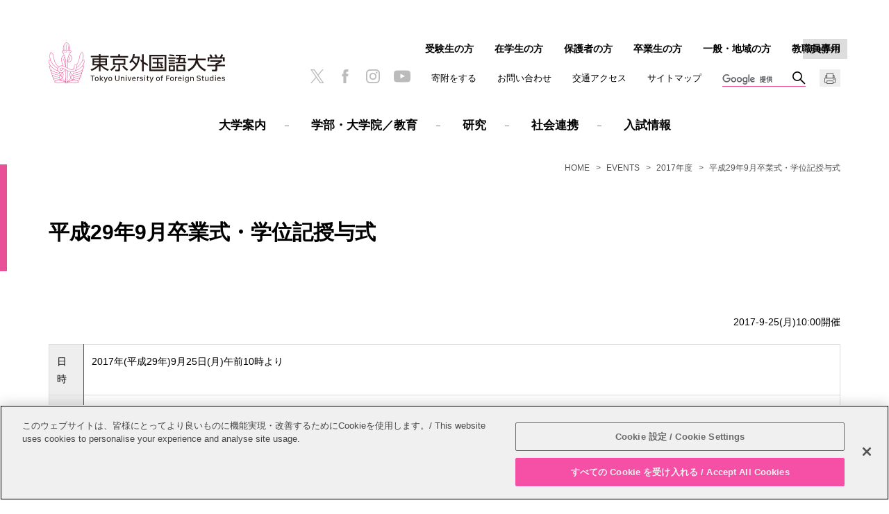

--- FILE ---
content_type: text/html
request_url: https://www.tufs.ac.jp/event/2017/299.html
body_size: 14850
content:
<!DOCTYPE html>
<html lang="ja">
   <head prefix="og: http://ogp.me/ns# fb: http://ogp.me/ns/fb# article: http://ogp.me/ns/article#">
      <meta charset="UTF-8"/>

<!-- www.tufs.ac.jp に対する OneTrust Cookie 同意通知の始点 -->
<script src="https://cdn-au.onetrust.com/scripttemplates/otSDKStub.js" type="text/javascript" charset="UTF-8" data-domain-script="38362a8c-11c8-47e1-aff2-b5d5a7abd089"></script>
<script type="text/javascript">
function OptanonWrapper() { }
</script>
<!-- www.tufs.ac.jp に対する OneTrust Cookie 同意通知の終点 -->
<!-- Google tag (gtag.js) -->
<script async="" src="https://www.googletagmanager.com/gtag/js?id=G-RGMD7RQS94"></script>
<script>
  window.dataLayer = window.dataLayer || [];
  function gtag(){dataLayer.push(arguments);}
  gtag('js', new Date());

  gtag('config', 'G-RGMD7RQS94');
</script>

<meta name="viewport" content="width=device-width, initial-scale=1.0, user-scalable=yes"/>
      <meta name="format-detection" content="telephone=no"/>
      <meta http-equiv="X-UA-Compatible" content="IE=edge"/>
      <meta name="keywords" content="東京外国語大学,TUFS,ＴＵＦＳ,東外大,外大,外国語,終了したイベント一覧,平成29年9月卒業式・学位記授与式"/>
      <meta name="description" content="東京外国語大学 TUFS の終了したイベント一覧、平成29年9月卒業式・学位記授与式のページです。"/>
      <meta property="og:title" content="平成29年9月卒業式・学位記授与式 | 2017年度 | EVENTS | 東京外国語大学"/>
      <meta property="og:type" content="article"/>
      <meta property="og:url" content="https://www.tufs.ac.jp/event/2017/299.html"/>
      <meta property="og:image" content="https://www.tufs.ac.jp/assets/img/logo_tufs_ogp.png"/>
      <meta property="og:description" content="東京外国語大学 TUFS の終了したイベント一覧、平成29年9月卒業式・学位記授与式のページです。"/>
      <title>平成29年9月卒業式・学位記授与式 | 2017年度 | EVENTS | 東京外国語大学</title>
      <link rel="canonical" href="https://www.tufs.ac.jp/event/2017/299.html"/>
      <link rel="stylesheet" href="/assets/css/content_sp.css" media="screen and (max-width:800px)"/>
      <link rel="stylesheet" href="/assets/css/content_pc.css" media="(min-width:801px), print"/>
      <link rel="stylesheet" href="/assets/css/print.css" media="print"/>
      <script src="/assets/js/jquery-3.2.1.min.js"></script>
      <script src="/assets/js/common.js"></script>









<script>
(function() {
	var cx = '002456425091428555930:6r400a0gj4q';
	var gcse = document.createElement('script');
	gcse.type = 'text/javascript';
	gcse.async = true;
	gcse.src = 'https://cse.google.com/cse.js?cx=' + cx;
	var s = document.getElementsByTagName('script')[0];
	s.parentNode.insertBefore(gcse, s);
})();
</script>

</head>
   <body class="basic 2017 event">
                        
                        
                     
                        
                        
                     
                     
                     <header class="header" id="pagetop">
                        <div class="header_logo">
                           <a href="/" >
                              <img src="/assets/img/logo_tufs.svg" alt="東京外国語大学"/></a>
                        </div>
                        <div class="globalnavi" id="globalnavi">
                           <nav>
                              <dl class="globalnavi_main js_button_navi">
                                 <dt>メインメニュー</dt>
                                 <dd>
                                    <ul>
                                       <li class="globalnavi_home">
                                          <a href="/" >HOME</a>
                                       </li>
                                       <li id="navi_abouttufs">
                                          <a href="/abouttufs/" >大学案内</a>
                                       </li>
                                       <li id="navi_education">
                                          <a href="/education/" >学部・大学院／教育</a>
                                       </li>
                                       <li id="navi_research">
                                          <a href="/research/" >研究</a>
                                       </li>
                                       <li id="navi_social_international">
                                          <a href="/society/" >社会連携</a>
                                       </li>
                                       <li id="navi_admission">
                                          <a href="/admission/" >入試情報</a>
                                       </li>
                                    </ul>
                                    <div class="globalnavi_utility">
                                       <ul>
                                          <li>
                                             <a href="/abouttufs/fund/" >寄附をする</a>
                                          </li>
                                          <li>
                                             <a href="/abouttufs/contactus/contact.html" >お問い合わせ</a>
                                          </li>
                                          <li>
                                             <a href="/abouttufs/contactus/access.html" >交通アクセス</a>
                                          </li>
                                          <li>
                                             <a href="/sitemap/" >サイトマップ</a>
                                          </li>
                                       </ul>
                                    </div>
                                    <div class="globalnavi_crosslink" id="cross_link">
                        <a href="/english/event/2017/2017autumn-graduation.html" >English</a>
                     </div>
                                    <div class="globalnavi_search"><gcse:searchbox-only resultsUrl="/search/index.html" ></gcse:searchbox-only></div>
                                 </dd>
                              </dl>
                              <dl class="globalnavi_sub js_button_navi">
                                 <dt>訪問者別</dt>
                                 <dd>
                                    <ul>
                                       <li>
                                          <a href="/admission/" >受験生の方</a>
                                       </li>
                                       <li>
                                          <a href="/student/" >在学生の方</a>
                                       </li>
                                       <li>
                                          <a href="/parents/" >保護者の方</a>
                                       </li>
                                       <li>
                                          <a href="/alumni/" >卒業生の方</a>
                                       </li>
                                       <li>
                                          <a href="/visitors/" >一般・地域の方</a>
                                       </li>
                                       <li>
                                          <a href="/insidetufs/" >教職員専用</a>
                                       </li>
                                    </ul>
                                 </dd>
                              </dl>
                           </nav>
                           <ul class="globalnavi_sns">
                              <li>
                                 <a href="https://twitter.com/TUFS_PR" target="_blank">
                                    <img src="/assets/img/icon_x.png" alt="X"/></a>
                              </li>
                              <li>
                                 <a href="https://www.facebook.com/TUFS.PR" target="_blank">
                                    <img src="/assets/img/icon_facebook.png" alt="facebook"/></a>
                              </li>
                              <li>
                                 <a href="https://www.instagram.com/tufs_tokyogaidai/" target="_blank">
                                    <img src="/assets/img/icon_instagram.png" alt="Instagram"/></a>
                              </li>
                              <li>
                                 <a href="https://www.youtube.com/user/TufsChannel" target="_blank">
                                    <img src="/assets/img/icon_youtube.png" alt="YouTube"/></a>
                              </li>
                           </ul>
                           <div id="print_button" class="globalnavi_print">
                              <img src="/assets/img/icon_print.png" alt="印刷"/>
                           </div>
                        </div>
                     </header>
                  <nav class="breadcrumb">
         <ol class="breadcrumb_item">
            <li>
               <a href="/" >HOME</a>
            </li>
            <li>
               <a href="/event/" >EVENTS</a>
            </li>
            <li>
               <a href="/event/2017/" >2017年度</a>
            </li>
            <li>平成29年9月卒業式・学位記授与式</li>
         </ol>
      </nav>
      <div class="container">
         <div class="content">
            <main class="main">
               <article>
                     <div class="wm-h1">
                     <h1>平成29年9月卒業式・学位記授与式</h1>
                  </div>
                  
                     <p class="wm-right"> 2017-9-25(月)10:00開催
</p>
                     <table border="0" class="table01" style="text-indent: 0pt;"> <tbody>  <tr>   <th class="head01" style="width: 50px;">    日時
   </th>   <td>    2017年(平成29年)9月25日(月)午前10時より
   </td>  </tr>  <tr>   <th class="head01" style="width: 50px;">    場所
   </th>   <td>    <em>     留学生日本語教育センター1階さくらホール
    </em>   </td>  </tr>  <tr>   <th class="head01" style="width: 50px;">    お問い合わせ先
   </th>   <td>    東京外国語大学 教務課
    <br/>    042-330-5166,5168（学部）
    <br/>    042-330-5169,5167（大学院）
   </td>  </tr> </tbody>
                  </table>
                  
</article>
            </main>
            <nav class="localnavi">
               <ul class="localnavi_item">
                  <li>
                     <a href="/event/" >EVENTS</a>
                     <ul>
                        <li>
                           <span>年度別</span>
                           <ul>
                              <li>
                                 <a href="/event/2024/" >2024年度</a>
                              </li>
                              <li>
                                 <a href="/event/2023/" >2023年度</a>
                              </li>
                              <li>
                                 <a href="/event/2022/" >2022年度</a>
                              </li>
                              <li>
                                 <a href="/event/2021/" >2021年度</a>
                              </li>
                              <li>
                                 <a href="/event/2020/" >2020年度</a>
                              </li>
                              <li>
                                 <a href="/event/2019/" >2019年度</a>
                              </li>
                              <li>
                                 <a href="/event/2018/" >2018年度</a>
                              </li>
                              <li class="root">
                                 <a href="/event/2017/" >2017年度</a>
                              </li>
                              <li>
                                 <a href="/event/2016/" >2016年度</a>
                              </li>
                              <li>
                                 <a href="/event/2015/" >2015年度</a>
                              </li>
                              <li>
                                 <a href="/event/2014/" >2014年度</a>
                              </li>
                              <li>
                                 <a href="/event/2013/" >2013年度</a>
                              </li>
                           </ul>
                        </li>
                     </ul>
                  </li>
               </ul>
            </nav>
         </div>
      </div>
                     
                     <div class="to_page_top">
                        <a href="#pagetop">PAGE TOP</a>
                     </div>
                     <footer class="footer">  <div class="footer_sns">     <ul>        <li>
                  <a href="https://twitter.com/TUFS_PR" target="_blank">
                     <img src="/assets/img/icon_x.png" alt="X"/></a>
               </li>        <li>
                  <a href="https://www.facebook.com/TUFS.PR" target="_blank">
                     <img src="/assets/img/icon_facebook.png" alt="facebook"/></a>
               </li>        <li>
                  <a href="https://www.instagram.com/tufs_tokyogaidai/" target="_blank">
                     <img src="/assets/img/icon_instagram.png" alt="Instagram"/></a>
               </li>        <li>
                  <a href="https://www.youtube.com/user/TufsChannel" target="_blank">
                     <img src="/assets/img/icon_youtube.png" alt="YouTube"/></a>
               </li>     </ul>  </div>  <div class="footer_logo">     <a href="/" >
               <img src="/assets/img/logo_tufs.svg" alt="東京外国語大学"/></a>  </div>  <div class="footer_link">     <ul>        <li>
                  <a href="/abouttufs/public_info/" >情報公開</a>
               </li>        <li>
                  <a href="/other/recruit/" >教職員募集</a>
               </li>        <li>
                  <a href="/sitepolicy/" >このサイトについて</a>
               </li>        <li>
                  <a href="/abouttufs/public_info/privacy/" >個人情報保護方針</a>
               </li>        <li>
                  <a href="/sitemap/" >サイトマップ</a>
               </li>     </ul>  </div>  <p class="footer_copy">
            <small>Copyright &copy; Tokyo University of Foreign Studies. All Rights Reserved.</small>
         </p>
      </footer>
                  
                        
                        
                     
                        
                        
                     </body>
</html>

--- FILE ---
content_type: text/css
request_url: https://www.tufs.ac.jp/assets/css/content_pc.css
body_size: 72426
content:
@font-face{font-family:"Noto Sans";font-style:"normal";font-weight:400;font-display:swap;src:url("/assets/fonts/NotoSans_Cyrillic.woff") format("woff"),url("/assets/fonts/NotoSans_Cyrillic.woff2") format("woff2"),url("/assets/fonts/NotoSans_Cyrillic.ttf") format("truetype")}body,input,textarea,button,select,label{font-family:"ヒラギノ角ゴ Pro W3","Hiragino Kaku Gothic Pro","メイリオ",Meiryo,Helvetica,Arial,sans-serif}body{background-color:#fff;color:#000;font-size:.88rem;margin:0;min-width:320px;padding:0;-webkit-text-size-adjust:100%}header,footer,main,article,aside,section,nav,figure,figcaption{display:block;font-size:1em;margin:0;padding:0}h1,h2,h3,h4,h5,h6,p,th,td,li,dt,dd{font-size:1em;line-height:1.8;margin:0;max-height:100%;padding:0}h1,h2,h3,h4,h5,h6{font-weight:normal}ul,ol{list-style-type:none;margin:0;padding:0}dl,form{margin:0;padding:0}fieldset,iframe{border-style:none;margin:0;max-width:100%;padding:0}input,textarea,button{-webkit-appearance:none;border:none;border-radius:0;font-size:1em;outline:none}input[type='button'],input[type='submit'],input[type='reset'],button{cursor:pointer}input[type='button']:focus,input[type='submit']:focus,input[type='reset']:focus,button:focus{outline:none}select{border:none;border-radius:0;cursor:pointer;font-size:1em;outline:none}label{cursor:pointer;font-size:1em}table:not(.wm-table-noborder){border-collapse:collapse;border-spacing:0}th{font-weight:normal;text-align:left}caption{text-align:left;width:100%}address{font-style:normal;font-weight:normal}i{font-style:oblique}em{font-style:normal;font-weight:bold}strong{color:#e85197;font-weight:bold}small{font-size:1em}figure img{display:block;margin:0 auto}figcaption{font-size:1.2rem;text-align:center}img{-webkit-backface-visibility:hidden;backface-visibility:hidden;border-style:none;height:auto;-ms-interpolation-mode:bicubic;max-width:100%}a{color:#000;text-decoration:underline}*{box-sizing:border-box;-webkit-tap-highlight-color:transparent;-webkit-touch-callout:　none}.header{display:grid;grid-template-columns:max-content 1fr max-content calc(4rem - 30px) calc(clamp(10px, 2.5vw, 20px) + 30px);grid-template-rows:repeat(4, auto);margin:0 auto;max-width:1180px;padding:30px 20px 10px;position:relative}.header img{display:block}.header a{color:#000;text-decoration:none}.header a:hover,.header a:active{color:#555}.header nav,.header dl,.header dd{display:contents}.header dt{display:none}.header_logo{align-self:center;grid-column:1/2;grid-row:1/4;margin-bottom:16px;max-width:254px}.header_logo a:hover img,.header_logo a:active img{opacity:1}@media only screen and (min-width: 1201px){.header{grid-template-columns:max-content 1fr max-content max-content calc(4rem - 30px) calc(clamp(10px, 2.5vw, 20px) + 30px);grid-template-rows:repeat(3, auto);padding-top:56px}.header_logo{grid-row:1/3}}.js_button_close{display:none}.globalnavi{display:contents}.globalnavi_main dd>ul{align-items:center;display:flex;grid-column:1/-1;grid-row:4/5;justify-content:center}.globalnavi_main dd>ul a{display:inline-block;font-weight:bold;margin:0 30px;padding:1.5em 0}.globalnavi_main dd>ul a:hover,.globalnavi_main dd>ul a:active{color:#555}.globalnavi_main dd>ul li{font-size:1.06rem}.globalnavi_main dd>ul ul{display:none}.globalnavi_main dd>ul .globalnavi_home{display:none}.globalnavi_main dd>ul .globalnavi_home ~ li+li::before{border-top:1px solid #e85197;content:'';display:inline-block;height:0;margin:0 -3px;vertical-align:middle;width:6px}.globalnavi_main dd>ul .cur a{border-bottom:1px solid #e85197}.globalnavi_main dd>ul .cur a:hover,.globalnavi_main dd>ul .cur a:active{color:#000}.globalnavi_main dd>ul+div[style]{grid-column:1/-1;grid-row:4/5}.globalnavi_main .js_float{left:0;position:absolute;width:100%;background-color:#fff}.globalnavi_main .js_fixed{position:fixed;top:0;z-index:2000}.globalnavi_utility ul,.globalnavi_sub ul{display:flex;margin-bottom:16px}.globalnavi_utility ul li,.globalnavi_sub ul li{margin-left:clamp(10px, 2.5vw, 30px)}html[lang='en'] .globalnavi_utility ul li,html[lang='en'] .globalnavi_sub ul li{font-size:.88rem;margin-left:15px}.globalnavi_utility{display:contents}.globalnavi_utility li{font-size:.81rem;line-height:25px}.globalnavi_utility ul{grid-column:2/-1;grid-row:2/3;justify-self:end}.header:has(.globalnavi_crosslink) .globalnavi_utility ul{grid-column:2/4}.globalnavi_sub li{font-size:.88rem;font-weight:bold;line-height:1.8rem}.globalnavi_sub ul{flex-wrap:wrap;grid-column:2/-1;grid-row:1/2;justify-content:flex-end;justify-self:end}.globalnavi_crosslink{color:#ccc;font-size:.75rem;grid-column:-3/-1;grid-row:2/3;justify-content:end;line-height:1.8rem;margin-left:clamp(10px, 2.5vw, 30px);margin-bottom:16px;position:relative;text-align:center;width:4rem}.globalnavi_crosslink:before{border-top:1.8rem solid #ddd;content:'';display:block;position:absolute;width:100%;z-index:-1}.globalnavi_crosslink a{display:block;font-weight:bold;padding:0 .2rem;position:relative}.globalnavi_crosslink a:hover:before,.globalnavi_crosslink a:active:before{border-color:#555}.globalnavi_sns{display:flex;grid-column:2/3;grid-row:3/4;justify-content:end;margin-bottom:16px}.globalnavi_sns li{margin-left:clamp(10px, 2.5vw, 20px)}.globalnavi_sns li img{max-width:20px}.globalnavi_sns li a{display:block}.globalnavi_sns li a[href*='youtu'] img{max-width:24px}.globalnavi_print{grid-column:-2/-1;grid-row:3/4;margin-bottom:16px;margin-left:clamp(10px, 2.5vw, 20px);width:30px}.globalnavi_print img{cursor:pointer;height:25px}.globalnavi_print img:hover{opacity:.8}.globalnavi_search{grid-column:3/5;grid-row:3/4;height:25px;margin-bottom:16px;margin-left:clamp(10px, 2.5vw, 30px);width:120px}.globalnavi_search form{border-bottom:1px solid #e85197}@media only screen and (min-width: 1201px){.globalnavi_main dd>ul,.globalnavi_main dd>ul+div[style]{grid-row:3/4}.globalnavi_utility ul{grid-column:3/4;grid-row:2/3}.header:has(.globalnavi_crosslink) .globalnavi_utility ul{grid-column:3/4}.globalnavi_sub ul{grid-column:2/7}.header:has(.globalnavi_crosslink) .globalnavi_sub ul{grid-column:2/5}.globalnavi_sns{grid-column:2/3;grid-row:2/3;justify-self:end}.globalnavi_crosslink{grid-row:1/2}.globalnavi_print{grid-row:2/3}.globalnavi_search{grid-column:4/6;grid-row:2/3}}#js_dropdown_menu{align-items:flex-start;background-color:#dadbdc;display:flex;height:0;left:0;margin-top:-30px;opacity:0;overflow:hidden;padding:0;position:absolute;right:0;text-align:center;-moz-transition:height 0s,margin-top .3s,opacity .3s,visibility .3s;-o-transition:height 0s,margin-top .3s,opacity .3s,visibility .3s;-webkit-transition:height 0s,margin-top .3s,opacity .3s,visibility .3s;transition:height 0s,margin-top .3s,opacity .3s,visibility .3s;visibility:hidden;width:100%;z-index:900}.home #js_dropdown_menu{margin-top:0}#js_dropdown_menu.js_open{height:auto;opacity:1;padding:0 20px;border-bottom:20px solid #dadbdc;-moz-transition:height 0s .3s,margin-top .3s,opacity .3s,visibility .3s;-o-transition:height 0s .3s,margin-top .3s,opacity .3s,visibility .3s;-webkit-transition:height 0s,margin-top .3s,opacity .3s,visibility .3s;-webkit-transition-delay:.3s,0s,0s,0s;transition:height 0s .3s,margin-top .3s,opacity .3s,visibility .3s;visibility:visible}#js_dropdown_menu>div{display:flex;flex-shrink:0;float:left;justify-content:center;max-height:0;opacity:0;position:relative;text-align:left;-moz-transition:opacity .2s,max-height 0s .2s;-o-transition:opacity .2s,max-height 0s .2s;-webkit-transition:opacity .2s,max-height 0s;-webkit-transition-delay:0s,.2s;transition:opacity .2s,max-height 0s .2s;width:100%;z-index:900}#js_dropdown_menu>div+div{margin-left:-100%}#js_dropdown_menu>div:after{clear:both;content:'';display:block}#js_dropdown_menu>div.js_open{max-height:100vh;opacity:1;-moz-transition:opacity .2s,max-height .2s;-o-transition:opacity .2s,max-height .2s;-webkit-transition:opacity .2s,max-height .2s;transition:opacity .2s,max-height .2s;z-index:901}#js_dropdown_menu .js_dropdown_menu{box-sizing:border-box;display:flex;flex-wrap:wrap;justify-content:space-between;line-height:1.4;margin:0 auto;max-width:800px;padding:30px 0 20px;width:100%}#js_dropdown_menu .js_dropdown_menu::after{content:'';display:block;max-width:calc(33.333% - 12px);width:240px}#js_dropdown_menu .js_dropdown_menu li{font-size:.94rem;margin-top:10px}#js_dropdown_menu .js_dropdown_menu>li{max-width:calc(33.333% - 12px);width:240px}#js_dropdown_menu .js_dropdown_menu>li:has(>ul){font-size:1.25rem}#js_dropdown_menu .js_dropdown_menu>li:has(>ul) li{font-size:.94rem}#js_dropdown_menu a{text-decoration:none}.breadcrumb{font-size:.75rem;line-height:1.5em;margin:0 auto -1.5em;max-width:1180px;padding:0 20px;position:relative;z-index:10}.breadcrumb ol{font-size:0;overflow:hidden;text-align:right;text-overflow:ellipsis;white-space:nowrap}.breadcrumb li{color:#555;display:inline-block;font-size:.75rem;position:relative}.breadcrumb li:nth-child(n+2){padding-left:2em}.breadcrumb li:nth-child(n+2)::before{bottom:0;content:'\003e';display:block;left:.5em;margin:auto 0;position:absolute;text-align:center;top:0;width:1em}.breadcrumb a{text-decoration:none;color:#555}.breadcrumb a:hover,.breadcrumb a:active{color:#888}.today_nav ~ .breadcrumb{margin:64px auto -48px}#drop_menu_image{position:absolute}@keyframes slideHeight{0%{height:0}20%{height:3em}100%{height:auto}}.today_nav{background-color:#e85197;font-weight:bold;margin:0}.today_nav img{display:block}.today_nav a{color:#fff;display:block;text-decoration:none}.today_nav a:hover,.today_nav a:active{color:#f6b9d5}.today_nav a:hover img,.today_nav a:active img{opacity:1}.today_nav a br{display:none}.today_nav dl{align-items:center;display:flex;margin:0 auto;max-width:1180px;min-height:64px;padding:0 0 0 172px}.today_nav dt{margin-left:-152px;width:152px}.today_nav dd{display:flex;font-size:1rem;height:100%;line-height:1.4;margin:0;padding:2px 30px}.today_nav dd+dd{align-items:center;position:relative}.today_nav dd+dd::before{border-left:1px solid #f6b9d5;content:'';display:block;height:calc(100% - .4em);left:0;position:absolute}.today_nav dd:first-of-type{margin-left:auto}.today_nav dd:last-of-type{margin-right:auto}.today_nav.js_float{left:0;position:absolute;width:100%}.today_nav.js_fixed{position:fixed;top:0;z-index:2000}.today_nav ~ .container{margin-top:40px}@media only screen and (min-width: 1141px){.today_nav dl{padding-right:172px}}.basic.tufstoday .header{padding-bottom:0}.basic.tufstoday #js_dropdown_menu{margin-top:0}.contact_links{display:none}.to_page_top{bottom:10px;height:0;left:0;margin:0 auto;max-width:1180px;position:fixed;right:0;width:100%}.to_page_top a{background:rgba(255,255,255,0.4) url(/assets/img/icon_pagetop.png) center center no-repeat;-moz-background-size:20px auto;-o-background-size:20px auto;-webkit-background-size:20px auto;background-size:20px auto;border:1px solid #ddd;-moz-border-radius:3px;-webkit-border-radius:3px;border-radius:3px;bottom:0;height:30px;overflow:hidden;position:absolute;right:20px;text-indent:70px;white-space:nowrap;width:30px;z-index:998}.contact_links+.toHead{margin-top:20px}.toHead img{display:block;margin:0 auto;max-width:30px}.footer{max-width:1140px;margin:0 auto;padding:60px 20px;text-align:center;color:#555}.footer ul{font-size:0}.footer li{display:inline-block;font-size:.75rem}.footer a{color:#222;text-decoration:none}.footer_sns li{margin:0 15px}.footer_sns img{height:20px}.footer_logo{margin:60px auto 0;max-width:178px}.footer_link{margin-top:30px}.footer_link li{margin:10px 2em}.footer_copy{margin-top:20px;font-size:.75rem}.localnavi span{cursor:pointer;display:block;margin:0;position:relative}.localnavi a{color:#000;display:block;position:relative;text-decoration:none}.localnavi .cur>a{color:#e85197}.localnavi_item{padding-top:70px}.localnavi_item>li{font-size:.88rem}.localnavi_item>li>a{color:#555;font-size:1.13rem;font-weight:bold}.localnavi_item>li>a:hover,.localnavi_item>li>a:active{color:#888}.localnavi_item>li>a:after{border-top:1px solid #bbb;content:'';display:block;margin-top:2em;width:40px}.localnavi_item>li>ul{margin-top:1.5em}.localnavi_item>li>ul>li{margin:0}.localnavi_item>li>ul>li a::before{border-top:1px solid #222;bottom:0;content:'';display:block;height:0;margin:auto;position:absolute;right:10px;top:0;width:9px}.localnavi_item>li>ul>li a:last-child::after,.localnavi_item>li>ul>li ul ul ul a::after{border-color:#222;border-style:solid;border-width:0 1px 1px 0;bottom:0;content:'';display:block;height:4px;margin:auto;position:absolute;right:10px;-ms-transform:rotate(-45deg);-moz-transform:rotate(-45deg);-webkit-transform:rotate(-45deg);top:0;width:4px}.localnavi_item>li>ul>li>a,.localnavi_item>li>ul>li>span{padding:1.5em 30px 1.5em 0}.localnavi_item>li>ul>li .js_toggle_button:before,.localnavi_item>li>ul>li .js_toggle_button:after{right:10px;width:9px}.localnavi_item>li>ul>li>ul{border-left:1px solid #ddd;padding-left:20px}.localnavi_item>li>ul>li>ul>li>a{color:#555;padding:1em 30px 1em 0}.localnavi_item>li>ul>li>ul>li:last-child{margin-bottom:.5em}.localnavi_item>li>ul>li>ul>li>ul{font-size:.81rem}.localnavi_item>li>ul>li>ul>li>ul>li{position:relative;overflow:hidden}.localnavi_item>li>ul>li>ul>li>ul>li:nth-child(odd){background-color:#f8f8f8}.localnavi_item>li>ul>li>ul>li>ul>li:nth-child(even){background-color:#ddd}.localnavi_item>li>ul>li>ul>li>ul>li a{color:#222}.localnavi_item>li>ul>li>ul>li>ul>li>a{padding:.5em 30px .5em 10px}.localnavi_item>li>ul>li>ul>li>ul>li>ul{border-top:1px solid #ddd;padding:.5em 0;position:relative}.localnavi_item>li>ul>li>ul>li>ul>li>ul ul{margin-left:10px}.localnavi_item>li>ul>li>ul>li>ul>li>ul a{padding:.5em 10px .5em 30px}.localnavi_item>li>ul>li>ul>li>ul>li>ul a::before{left:10px;right:auto}.localnavi_item>li>ul>li>ul>li>ul>li>ul a::after{left:15px;right:auto !important}@media print{.localnavi_item>li>ul>li>ul>li>ul>li{background-color:rgba(255,255,255,0) !important;position:relative;overflow:hidden}.localnavi_item>li>ul>li>ul>li>ul>li::after{bottom:0;content:'';display:block;height:100%;position:absolute;right:0;top:0;z-index:0}.localnavi_item>li>ul>li>ul>li>ul>li>*{position:relative;z-index:1}.localnavi_item>li>ul>li>ul>li>ul>li:nth-child(odd)::after{border-left:600px solid #f8f8f8}.localnavi_item>li>ul>li>ul>li>ul>li:nth-child(even)::after{border-left:600px solid #ddd}}.wm-column2.category_index{margin-left:-40px}.wm-column2.category_index h2:first-child,.wm-column2.category_index h3:first-child,.wm-column2.category_index h4:first-child,.wm-column2.category_index h5:first-child{font-size:1rem;font-weight:bold;margin:-20px;padding:15px 30px;text-align:center}.wm-column2.category_index h2:first-child::before,.wm-column2.category_index h3:first-child::before,.wm-column2.category_index h4:first-child::before,.wm-column2.category_index h5:first-child::before{display:none}.wm-column2.category_index h2:first-child:not(:last-child),.wm-column2.category_index h3:first-child:not(:last-child),.wm-column2.category_index h4:first-child:not(:last-child),.wm-column2.category_index h5:first-child:not(:last-child){margin-bottom:0}.wm-column2.category_index h2:first-child:not(:last-child)::after,.wm-column2.category_index h3:first-child:not(:last-child)::after,.wm-column2.category_index h4:first-child:not(:last-child)::after,.wm-column2.category_index h5:first-child:not(:last-child)::after{border-top:1px solid #ddd;content:'';display:block;margin:15px auto -15px;width:60px}.wm-column2.category_index h2:first-child:not(:last-child)+*,.wm-column2.category_index h3:first-child:not(:last-child)+*,.wm-column2.category_index h4:first-child:not(:last-child)+*,.wm-column2.category_index h5:first-child:not(:last-child)+*{margin-top:20px}.wm-column2.category_index h2:first-child a,.wm-column2.category_index h3:first-child a,.wm-column2.category_index h4:first-child a,.wm-column2.category_index h5:first-child a{display:block;margin:-15px -30px;padding:15px 30px;position:relative;text-decoration:none}.wm-column2.category_index h2:first-child a[target="_blank"]::after,.wm-column2.category_index h2:first-child a[href*=".pdf"]::after,.wm-column2.category_index h2:first-child a[href*=".doc"]::after,.wm-column2.category_index h2:first-child a[href*=".xls"]::after,.wm-column2.category_index h2:first-child a[href*=".zip"]::after,.wm-column2.category_index h2:first-child a[href*=".mp"]::after,.wm-column2.category_index h3:first-child a[target="_blank"]::after,.wm-column2.category_index h3:first-child a[href*=".pdf"]::after,.wm-column2.category_index h3:first-child a[href*=".doc"]::after,.wm-column2.category_index h3:first-child a[href*=".xls"]::after,.wm-column2.category_index h3:first-child a[href*=".zip"]::after,.wm-column2.category_index h3:first-child a[href*=".mp"]::after,.wm-column2.category_index h4:first-child a[target="_blank"]::after,.wm-column2.category_index h4:first-child a[href*=".pdf"]::after,.wm-column2.category_index h4:first-child a[href*=".doc"]::after,.wm-column2.category_index h4:first-child a[href*=".xls"]::after,.wm-column2.category_index h4:first-child a[href*=".zip"]::after,.wm-column2.category_index h4:first-child a[href*=".mp"]::after,.wm-column2.category_index h5:first-child a[target="_blank"]::after,.wm-column2.category_index h5:first-child a[href*=".pdf"]::after,.wm-column2.category_index h5:first-child a[href*=".doc"]::after,.wm-column2.category_index h5:first-child a[href*=".xls"]::after,.wm-column2.category_index h5:first-child a[href*=".zip"]::after,.wm-column2.category_index h5:first-child a[href*=".mp"]::after{bottom:0;margin:auto;position:absolute;right:10px;top:0}.wm-column2.category_index h2:first-child a:not([target="_blank"]):not([href*=".pdf"]):not([href*=".doc"]):not([href*=".xls"]):not([href*=".zip"]):not([href*=".mp"])::before,.wm-column2.category_index h2:first-child a:not([target="_blank"]):not([href*=".pdf"]):not([href*=".doc"]):not([href*=".xls"]):not([href*=".zip"]):not([href*=".mp"])::after,.wm-column2.category_index h3:first-child a:not([target="_blank"]):not([href*=".pdf"]):not([href*=".doc"]):not([href*=".xls"]):not([href*=".zip"]):not([href*=".mp"])::before,.wm-column2.category_index h3:first-child a:not([target="_blank"]):not([href*=".pdf"]):not([href*=".doc"]):not([href*=".xls"]):not([href*=".zip"]):not([href*=".mp"])::after,.wm-column2.category_index h4:first-child a:not([target="_blank"]):not([href*=".pdf"]):not([href*=".doc"]):not([href*=".xls"]):not([href*=".zip"]):not([href*=".mp"])::before,.wm-column2.category_index h4:first-child a:not([target="_blank"]):not([href*=".pdf"]):not([href*=".doc"]):not([href*=".xls"]):not([href*=".zip"]):not([href*=".mp"])::after,.wm-column2.category_index h5:first-child a:not([target="_blank"]):not([href*=".pdf"]):not([href*=".doc"]):not([href*=".xls"]):not([href*=".zip"]):not([href*=".mp"])::before,.wm-column2.category_index h5:first-child a:not([target="_blank"]):not([href*=".pdf"]):not([href*=".doc"]):not([href*=".xls"]):not([href*=".zip"]):not([href*=".mp"])::after{border-color:#222;border-style:solid;bottom:0;content:'';display:block;margin:auto;position:absolute;right:10px;top:0}.wm-column2.category_index h2:first-child a:not([target="_blank"]):not([href*=".pdf"]):not([href*=".doc"]):not([href*=".xls"]):not([href*=".zip"]):not([href*=".mp"])::before,.wm-column2.category_index h3:first-child a:not([target="_blank"]):not([href*=".pdf"]):not([href*=".doc"]):not([href*=".xls"]):not([href*=".zip"]):not([href*=".mp"])::before,.wm-column2.category_index h4:first-child a:not([target="_blank"]):not([href*=".pdf"]):not([href*=".doc"]):not([href*=".xls"]):not([href*=".zip"]):not([href*=".mp"])::before,.wm-column2.category_index h5:first-child a:not([target="_blank"]):not([href*=".pdf"]):not([href*=".doc"]):not([href*=".xls"]):not([href*=".zip"]):not([href*=".mp"])::before{border-width:1px 0 0;height:0;width:9px}.wm-column2.category_index h2:first-child a:not([target="_blank"]):not([href*=".pdf"]):not([href*=".doc"]):not([href*=".xls"]):not([href*=".zip"]):not([href*=".mp"])::after,.wm-column2.category_index h3:first-child a:not([target="_blank"]):not([href*=".pdf"]):not([href*=".doc"]):not([href*=".xls"]):not([href*=".zip"]):not([href*=".mp"])::after,.wm-column2.category_index h4:first-child a:not([target="_blank"]):not([href*=".pdf"]):not([href*=".doc"]):not([href*=".xls"]):not([href*=".zip"]):not([href*=".mp"])::after,.wm-column2.category_index h5:first-child a:not([target="_blank"]):not([href*=".pdf"]):not([href*=".doc"]):not([href*=".xls"]):not([href*=".zip"]):not([href*=".mp"])::after{border-width:0 1px 1px 0;height:4px;-moz-transform:rotate(-45deg);-ms-transform:rotate(-45deg);-webkit-transform:rotate(-45deg);transform:rotate(-45deg);width:4px}.wm-column2.category_index .wm-column-item{margin:40px 0 0 40px;padding:20px}.wm-column2.category_index .wm-column-item-wrap{position:relative}.wm-column2.category_index .wm-column-item-wrap::before{border:1px solid #ddd;bottom:0;content:'';display:block;left:40px;position:absolute;right:0;top:40px;width:-webkit-calc(100% - 40px);width:calc(100% - 40px)}.container{position:relative;overflow:hidden;margin:0 auto;max-width:1280px;padding:0 20px 40px;z-index:0}.content{max-width:1140px;margin:0 auto}.clearfix:after{content:'';display:block;clear:both}*+iframe{margin-top:20px}a:hover,a:active{color:#555}a:hover img,a:active img{-o-opacity:.8;opacity:.8}a.wm-word-break{word-break:break-all}.wm-h1 h1,h2,h3,h4,.wm-h2,.wm-h3,.wm-h4{position:relative}.wm-h1 h1:before,h2:before,h3:before,h4:before,.wm-h2:before,.wm-h3:before,.wm-h4:before{border-style:solid;content:'';height:0;position:absolute;top:0}.wm-h1{margin-bottom:60px}.wm-h1 h1{position:relative;color:#000;font-size:1.88rem;font-weight:bold;margin:0;padding:70px 0 30px}.wm-h1 h1:before{border-color:#e85197;border-width:0 0 0 10px;left:-20px;height:100%}.education.lc .main .wm-h1 h1:before{border-color:#1a509d}.education.ia .main .wm-h1 h1:before{border-color:#fbd112}.education.js .main .wm-h1 h1:before{border-color:#15874b}.education.pg .main .wm-h1 h1:before{border-color:#720d79}@media only screen and (min-width: 1141px){.wm-h1:not(:has(img)){display:flex;position:relative;width:100%}.wm-h1:not(:has(img))::before{height:auto;left:50px;margin-left:-10px;position:sticky;transform:translateX(-70px)}.wm-h1:not(:has(img)) h1{box-sizing:border-box;position:relative}.wm-h1:not(:has(img)) h1::before{display:none}}h2,.wm-h2{color:#000;font-size:1.63rem;font-weight:bold;margin:80px 0 0;padding-top:1.5em}h2:before,.wm-h2:before{border-color:#e85197;border-width:3px 0 0;left:auto;right:50%;width:calc(70px + 50%)}.education.lc .main h2:before,.education.lc .main .wm-h2:before{border-color:#1a509d}.education.ia .main h2:before,.education.ia .main .wm-h2:before{border-color:#fbd112}.education.js .main h2:before,.education.js .main .wm-h2:before{border-color:#15874b}.education.pg .main h2:before,.education.pg .main .wm-h2:before{border-color:#720d79}h3,.wm-h3{color:#000;font-size:1.38rem;font-weight:bold;margin:50px 0 0;padding-top:1.5em}h3:before,.wm-h3:before{border-color:#e85197;border-width:1px 0 0;left:-40px;right:auto;width:80px}.education.lc .main h3:before,.education.lc .main .wm-h3:before{border-color:#1a509d}.education.ia .main h3:before,.education.ia .main .wm-h3:before{border-color:#fbd112}.education.js .main h3:before,.education.js .main .wm-h3:before{border-color:#15874b}.education.pg .main h3:before,.education.pg .main .wm-h3:before{border-color:#720d79}h4,.wm-h4{color:#000;font-size:.94rem;font-weight:bold;margin:50px 0 0;padding-top:1.5em}h4:before,.wm-h4:before{border-color:#c0c0c0;border-width:1px 0 0;left:0;right:auto;width:40px}h5,.wm-h5{position:static;color:#e85197;font-size:.94rem;font-weight:normal;margin:50px 0 0;padding-bottom:0}h5:before,.wm-h5:before{display:none}.education.lc .main h5,.education.lc .main .wm-h5{color:#1a509d}.education.ia .main h5,.education.ia .main .wm-h5{color:#fbd112}.education.js .main h5,.education.js .main .wm-h5{color:#15874b}.education.pg .main h5,.education.pg .main .wm-h5{color:#720d79}h6,.wm-h6{position:static;color:#000;font-size:.88rem;font-weight:bold;margin:50px 0 0;padding-bottom:0}h6:before,.wm-h6:before{border-style:none;content:'- ';height:auto;left:auto;position:static;right:auto;top:auto;width:auto}.catch{font-size:1.38rem}*+.catch{margin-top:50px}.education.lc .main .wm-h1:before{border-color:#1a509d}.education.ia .main .wm-h1:before{border-color:#fbd112}.education.js .main .wm-h1:before{border-color:#15874b}.education.pg .main .wm-h1:before{border-color:#720d79}@media only screen and (min-width: 1140px){.wm-h1{position:static}.wm-h1:before{border-style:solid;border-color:#e85197;border-width:0 0 0 10px;content:'';height:50em;left:0;position:absolute}.wm-h1 h1:before{border-color:#fff !important;border-width:0 0 0 80px;height:50em;left:auto;right:100%;top:100%}}*+p{margin-top:20px}*+figure{margin-top:20px}figure figcaption{font-size:.75rem;margin-top:20px}hr{border-color:#ddd;border-style:solid;border-width:1px 0 0;height:0;margin:20px 0}*+dl{margin-top:20px}*+dt{margin-top:10px}dd{margin-top:10px}.wm-ul-def:before,.wm-ul-circle:before,.wm-ul-list:before,.wm-ul-square:before{display:block;content:'';height:1px;margin-top:-11px}*+.wm-ul-def,*+.wm-ul-circle,*+.wm-ul-list,*+.wm-ul-square{margin-top:20px}.wm-ul-def>.wm-icon,.wm-ul-circle>.wm-icon,.wm-ul-list>.wm-icon,.wm-ul-square>.wm-icon{padding-left:30px}.wm-ul-def>.wm-icon::before,.wm-ul-circle>.wm-icon::before,.wm-ul-list>.wm-icon::before,.wm-ul-square>.wm-icon::before{display:none}.wm-ul-def>.wm-icon a,.wm-ul-circle>.wm-icon a,.wm-ul-list>.wm-icon a,.wm-ul-square>.wm-icon a{display:inline-block;position:relative;text-decoration:none}.wm-ul-def>.wm-icon a::before,.wm-ul-circle>.wm-icon a::before,.wm-ul-list>.wm-icon a::before,.wm-ul-square>.wm-icon a::before{background:url(/assets/img/icon_arrow.png) center center no-repeat;-webkit-background-size:contain;-moz-background-size:contain;-ms-background-size:contain;background-size:contain;content:url(/assets/img/icon_arrow_p.png);display:inline-block;height:11px;margin:0 15px 0 -30px;overflow:hidden;text-indent:15px;width:15px}.wm-ul-def>li,.wm-ul-circle>li,.wm-ul-list>li,.wm-ul-square>li{margin:10px 0 0;padding:0 0 0 25px;position:relative}.wm-ul-def>li::before,.wm-ul-circle>li::before,.wm-ul-list>li::before,.wm-ul-square>li::before{background-position:center center;background-repeat:no-repeat;-webkit-background-size:contain;-moz-background-size:contain;-ms-background-size:contain;background-size:contain;content:'';display:inline-block;float:left;height:1.8em;margin:0 11px 0 -25px;min-height:14px;overflow:hidden;text-indent:14px;vertical-align:top;width:14px}.wm-ul-def>li ul,.wm-ul-def>li ol,.wm-ul-def>li p,.wm-ul-circle>li ul,.wm-ul-circle>li ol,.wm-ul-circle>li p,.wm-ul-list>li ul,.wm-ul-list>li ol,.wm-ul-list>li p,.wm-ul-square>li ul,.wm-ul-square>li ol,.wm-ul-square>li p{margin-top:10px}.wm-ul-def h2:before,.wm-ul-circle h2:before,.wm-ul-list h2:before,.wm-ul-square h2:before{left:0;right:auto}.wm-ul-def h2:first-child,.wm-ul-circle h2:first-child,.wm-ul-list h2:first-child,.wm-ul-square h2:first-child{margin-top:0}.wm-ul-def h3:before,.wm-ul-circle h3:before,.wm-ul-list h3:before,.wm-ul-square h3:before{left:0;width:40px}.wm-ul-def h3:first-child,.wm-ul-circle h3:first-child,.wm-ul-list h3:first-child,.wm-ul-square h3:first-child{margin-top:0}.wm-ul-def>li::before{background-image:url(/assets/img/icon_list_def.png);content:url(/assets/img/icon_list_def_p.png)}.wm-ul-circle>li::before{background-image:url(/assets/img/icon_list_circle.png);content:url(/assets/img/icon_list_circle_p.png)}.education.lc .main .wm-ul-circle>li::before{background-image:url(/assets/img/icon_list_circle_lc.png);content:url(/assets/img/icon_list_circle_lc_p.png)}.education.ia .main .wm-ul-circle>li::before{background-image:url(/assets/img/icon_list_circle_ia.png);content:url(/assets/img/icon_list_circle_ia_p.png)}.education.js .main .wm-ul-circle>li::before{background-image:url(/assets/img/icon_list_circle_js.png);content:url(/assets/img/icon_list_circle_js_p.png)}.education.pg .main .wm-ul-circle>li::before{background-image:url(/assets/img/icon_list_circle_pg.png);content:url(/assets/img/icon_list_circle_pg_p.png)}.wm-ul-list>li::before{background-image:url(/assets/img/icon_list_dot.png);content:url(/assets/img/icon_list_dot_p.png)}.education.lc .main .wm-ul-list>li::before{background-image:url(/assets/img/icon_list_dot_lc.png);content:url(/assets/img/icon_list_dot_lc_p.png)}.education.ia .main .wm-ul-list>li::before{background-image:url(/assets/img/icon_list_dot_ia.png);content:url(/assets/img/icon_list_dot_ia_p.png)}.education.js .main .wm-ul-list>li::before{background-image:url(/assets/img/icon_list_dot_js.png);content:url(/assets/img/icon_list_dot_js_p.png)}.education.pg .main .wm-ul-list>li::before{background-image:url(/assets/img/icon_list_dot_pg.png);content:url(/assets/img/icon_list_dot_pg_p.png)}.wm-ul-square>li::before{background-image:url(/assets/img/icon_list_square.png);content:url(/assets/img/icon_list_square_p.png)}@media print{.wm-ul-def>.wm-icon a::before,.wm-ul-circle>.wm-icon a::before,.wm-ul-list>.wm-icon a::before,.wm-ul-square>.wm-icon a::before{background-image:none !important;height:auto;position:relative;text-indent:0;vertical-align:top}.wm-ul-def>li::before,.wm-ul-circle>li::before,.wm-ul-list>li::before,.wm-ul-square>li::before{background-image:none !important;text-indent:0}}.wm-ol-def:before,.wm-ol-list:before,.wm-ol-lower-alpha:before,.wm-ol-lower-roman:before,.wm-ol-upper-alpha:before,.wm-ol-upper-roman:before{display:block;content:'';height:1px;margin-top:-11px}*+.wm-ol-def,*+.wm-ol-list,*+.wm-ol-lower-alpha,*+.wm-ol-lower-roman,*+.wm-ol-upper-alpha,*+.wm-ol-upper-roman{margin-top:20px}.wm-ol-def>li,.wm-ol-list>li,.wm-ol-lower-alpha>li,.wm-ol-lower-roman>li,.wm-ol-upper-alpha>li,.wm-ol-upper-roman>li{margin:10px 0 0;padding:0 0 0 30px;position:relative}.wm-ol-def>li::before,.wm-ol-list>li::before,.wm-ol-lower-alpha>li::before,.wm-ol-lower-roman>li::before,.wm-ol-upper-alpha>li::before,.wm-ol-upper-roman>li::before{box-sizing:border-box;font-weight:bold;right:calc(100% - 22px);position:absolute}.wm-ol-def>li ul,.wm-ol-def>li ol,.wm-ol-def>li p,.wm-ol-list>li ul,.wm-ol-list>li ol,.wm-ol-list>li p,.wm-ol-lower-alpha>li ul,.wm-ol-lower-alpha>li ol,.wm-ol-lower-alpha>li p,.wm-ol-lower-roman>li ul,.wm-ol-lower-roman>li ol,.wm-ol-lower-roman>li p,.wm-ol-upper-alpha>li ul,.wm-ol-upper-alpha>li ol,.wm-ol-upper-alpha>li p,.wm-ol-upper-roman>li ul,.wm-ol-upper-roman>li ol,.wm-ol-upper-roman>li p{margin-top:10px}.wm-ol-def h2:before,.wm-ol-list h2:before,.wm-ol-lower-alpha h2:before,.wm-ol-lower-roman h2:before,.wm-ol-upper-alpha h2:before,.wm-ol-upper-roman h2:before{left:0;right:auto}.wm-ol-def h2:first-child,.wm-ol-list h2:first-child,.wm-ol-lower-alpha h2:first-child,.wm-ol-lower-roman h2:first-child,.wm-ol-upper-alpha h2:first-child,.wm-ol-upper-roman h2:first-child{margin-top:0}.wm-ol-def h3:before,.wm-ol-list h3:before,.wm-ol-lower-alpha h3:before,.wm-ol-lower-roman h3:before,.wm-ol-upper-alpha h3:before,.wm-ol-upper-roman h3:before{left:0;width:40px}.wm-ol-def h3:first-child,.wm-ol-list h3:first-child,.wm-ol-lower-alpha h3:first-child,.wm-ol-lower-roman h3:first-child,.wm-ol-upper-alpha h3:first-child,.wm-ol-upper-roman h3:first-child{margin-top:0}.wm-ol-def{counter-reset:ol-def 0}.wm-ol-def>li::before{content:counter(ol-def,decimal) ". ";counter-increment:ol-def 1}.wm-ol-list{counter-reset:ol-gk 0}.wm-ol-list>li::before{content:counter(ol-gk,lower-greek) ". ";counter-increment:ol-gk 1}.wm-ol-lower-alpha{counter-reset:ol-la 0}.wm-ol-lower-alpha>li::before{content:counter(ol-la,lower-alpha) ". ";counter-increment:ol-la 1}.wm-ol-lower-roman{counter-reset:ol-lr 0}.wm-ol-lower-roman>li::before{content:counter(ol-lr,lower-roman) ". ";counter-increment:ol-lr 1}.wm-ol-upper-alpha{counter-reset:ol-ua 0}.wm-ol-upper-alpha>li::before{content:counter(ol-ua,upper-alpha) ". ";counter-increment:ol-ua 1}.wm-ol-upper-roman{counter-reset:ol-ur 0}.wm-ol-upper-roman>li::before{content:counter(ol-ur,upper-roman) ". ";counter-increment:ol-ur 1}.basic article a{display:inline-block;position:relative}.basic article a[target="_blank"]::after,.basic article a[href*=".pdf"]::after,.basic article a[href*=".doc"]::after,.basic article a[href*=".xls"]::after,.basic article a[href*=".zip"]::after,.basic article a[href$=".mp3"]::after,.basic article a[href$=".mp4"]::after{background-position:center center;background-repeat:no-repeat;-webkit-background-size:contain;-moz-background-size:contain;-ms-background-size:contain;background-size:contain;display:inline-block;height:1.8em;margin-left:5px;min-height:18px;overflow:hidden;text-indent:40px;vertical-align:top}.basic article a[target="_blank"]::after{background-image:url(/assets/img/icon_blank.png);content:url(/assets/img/icon_blank_p.png);width:18px}.basic article a[href*=".pdf"]::after{background-image:url(/assets/img/icon_pdf.png);content:url(/assets/img/icon_pdf_p.png);width:38px}.basic article a[href*=".doc"]::after{background-image:url(/assets/img/icon_word.png);content:url(/assets/img/icon_word_p.png);width:38px}.basic article a[href*=".xls"]::after{background-image:url(/assets/img/icon_excel.png);content:url(/assets/img/icon_excel_p.png);width:38px}.basic article a[href*=".zip"]::after{background-image:url(/assets/img/icon_zip.png);content:url(/assets/img/icon_zip_p.png);width:38px}.basic article a[href$=".mp3"]::after,.basic article a[href$=".mp4"]::after{background-image:url(/assets/img/icon_movie.png);content:url(/assets/img/icon_movie_p.png);width:38px}.basic article a.wm-image-link:after{display:none}.basic article figure a{max-width:100%}@media print{.basic article a[target="_blank"]::after,.basic article a[href*=".pdf"]::after,.basic article a[href*=".doc"]::after,.basic article a[href*=".xls"]::after,.basic article a[href*=".zip"]::after,.basic article a[href*=".mp"]::after{background-image:none !important;text-indent:0}}.wm-table{overflow:auto;width:100%}*+.wm-table{margin-top:20px}.wm-table>table{margin:0}table{width:100%}*+table{margin-top:20px}table h2:before{left:0;right:auto}table h2:first-child{margin-top:0}table h3:before{left:0;width:40px}table h3:first-child{margin-top:0}th,td{border:1px solid #ddd;padding:.8em;vertical-align:top}th{background-color:#eee}thead tr:last-of-type *{border-bottom-color:#555}thead+tbody tr:first-of-type *{border-top-color:#555}tbody th:last-of-type{border-right-color:#555}.wm-table-noborder tr,.wm-table-noborder th,.wm-table-noborder td{border-style:none;margin:0;padding:0}.wm-table-noborder th{background-color:rgba(255,255,255,0)}input[placeholder]::-webkit-input-placeholder{color:#000}input[placeholder]::-moz-placeholder{color:#000}input[placeholder]:-ms-input-placeholder{color:#000}input[placeholder]:focus::-webkit-input-placeholder{color:rgba(255,255,255,0)}input[placeholder]:focus:focus::-moz-placeholder{color:rgba(255,255,255,0)}input[placeholder]:focus:focus:-ms-input-placeholder{color:rgba(255,255,255,0)}.wm-border,.wm-background,.wm-border-background{padding:40px}*+.wm-border,*+.wm-background,*+.wm-border-background{margin-top:20px}.wm-border h2:before,.wm-background h2:before,.wm-border-background h2:before{left:0;right:auto}.wm-border h2:first-child,.wm-background h2:first-child,.wm-border-background h2:first-child{margin-top:0}.wm-border h3:before,.wm-background h3:before,.wm-border-background h3:before{left:0;width:40px}.wm-border h3:first-child,.wm-background h3:first-child,.wm-border-background h3:first-child{margin-top:0}.wm-border{background-color:#fff;border:1px solid #ddd}.wm-background{position:relative;overflow:hidden;background-color:#f0eee4}.wm-border-background{background-color:#fff;border:2px solid #e85197}.education.lc .main .wm-border-background{border-color:#1a509d}.education.ia .main .wm-border-background{border-color:#fbd112}.education.js .main .wm-border-background{border-color:#15874b}.education.pg .main .wm-border-background{border-color:#720d79}[class^="wm-button"]{text-align:center}[class^="wm-button"] a,[class^="wm-button"] input,[class^="wm-button"] button{border:1px solid #222;color:#fff;display:inline-block;font-size:1rem;font-weight:bold;line-height:38px;margin:0 auto;min-width:64%;padding:0 10px;text-decoration:none;vertical-align:top}[class^="wm-button"] a:hover,[class^="wm-button"] a:active,[class^="wm-button"] input:hover,[class^="wm-button"] input:active,[class^="wm-button"] button:hover,[class^="wm-button"] button:active{-o-opacity:.8;opacity:.8}.education.lc .main [class^="wm-button"] a,.education.lc .main [class^="wm-button"] input,.education.lc .main [class^="wm-button"] button{border-color:#1a509d;background-color:#1a509d}.education.ia .main [class^="wm-button"] a,.education.ia .main [class^="wm-button"] input,.education.ia .main [class^="wm-button"] button{border-color:#fbd112;background-color:#fbd112}.education.js .main [class^="wm-button"] a,.education.js .main [class^="wm-button"] input,.education.js .main [class^="wm-button"] button{border-color:#15874b;background-color:#15874b}.education.pg .main [class^="wm-button"] a,.education.pg .main [class^="wm-button"] input,.education.pg .main [class^="wm-button"] button{border-color:#720d79;background-color:#720d79}[class^="wm-button"] a{background-color:#222;position:relative;overflow:hidden}.education.lc .main [class^="wm-button"] a{background-color:#1a509d}.education.ia .main [class^="wm-button"] a{background-color:#fbd112}.education.js .main [class^="wm-button"] a{background-color:#15874b}.education.pg .main [class^="wm-button"] a{background-color:#720d79}[class^="wm-button"] input,[class^="wm-button"] button{background-color:#222}.education.lc .main [class^="wm-button"] input,.education.lc .main [class^="wm-button"] button{background-color:#1a509d}.education.ia .main [class^="wm-button"] input,.education.ia .main [class^="wm-button"] button{background-color:#fbd112}.education.js .main [class^="wm-button"] input,.education.js .main [class^="wm-button"] button{background-color:#15874b}.education.pg .main [class^="wm-button"] input,.education.pg .main [class^="wm-button"] button{background-color:#720d79}[class^="wm-button"].white a,[class^="wm-button"].white input,[class^="wm-button"].white button,[class^="wm-button"] .white a,[class^="wm-button"] .white input,[class^="wm-button"] .white button{border-color:#222 !important;background-color:#fff !important;color:#222}@media print{[class^="wm-button"] a{background-color:rgba(255,255,255,0) !important;position:relative}[class^="wm-button"] a::before{border-top:40px solid #222;content:'';display:block;margin:0 -10px -40px}.education.lc .main [class^="wm-button"] a::before{border-color:#1a509d}.education.ia .main [class^="wm-button"] a::before{border-color:#fbd112}.education.js .main [class^="wm-button"] a::before{border-color:#15874b}.education.pg .main [class^="wm-button"] a::before{border-color:#720d79}[class^="wm-button"] a::after{border-top:10em solid #222;content:'';left:0;position:absolute;right:0;top:0;width:100%;z-index:-1}.education.lc .main [class^="wm-button"] a::after{border-color:#1a509d}.education.ia .main [class^="wm-button"] a::after{border-color:#fbd112}.education.js .main [class^="wm-button"] a::after{border-color:#15874b}.education.pg .main [class^="wm-button"] a::after{border-color:#720d79}[class^="wm-button"].white a::before,[class^="wm-button"].white a::after,[class^="wm-button"] .white a::before,[class^="wm-button"] .white a::after{border-color:#fff}}.wm-button-column{display:-webkit-flex;display:flex;-webkit-flex-flow:row wrap;flex-flow:row wrap;-webkit-justify-content:space-between;justify-content:space-between;margin:10px auto 0}.wm-button-column>li{-webkit-flex:1 0 auto;flex:1 0 auto;margin:10px 0 0}.wm-column2,.wm-column3,.wm-column4{display:-webkit-flex;display:flex;-webkit-flex-flow:row wrap;flex-flow:row wrap}.wm-column2 .wm-column-item-wrap,.wm-column3 .wm-column-item-wrap,.wm-column4 .wm-column-item-wrap{-webkit-flex:0 0 100%;flex:0 0 100%;margin-top:20px}.wm-column2 h2:before,.wm-column3 h2:before,.wm-column4 h2:before{left:0;right:auto}.wm-column2 h3:before,.wm-column3 h3:before,.wm-column4 h3:before{left:0;width:40px}@media only screen and (min-width: 725px), print{.wm-column2{margin-left:-40px}.wm-column2 .wm-column-item-wrap{-webkit-flex:0 0 50%;flex:0 0 50%}.wm-column2 .wm-column-item{margin-left:40px}.wm-column3{margin-left:-30px}.wm-column3 .wm-column-item-wrap{-webkit-flex:0 0 33.33%;flex:0 0 33.33%}.wm-column3 .wm-column-item{margin-left:30px}.wm-column4{margin-left:-20px}.wm-column4 .wm-column-item-wrap{-webkit-flex:0 0 25%;flex:0 0 25%}.wm-column4 .wm-column-item{margin-left:20px}}@media print{.wm-column2,.wm-column3,.wm-column4{display:block}.wm-column2:after,.wm-column3:after,.wm-column4:after{content:'';display:block;clear:both}.wm-column2 .wm-column-item-wrap,.wm-column3 .wm-column-item-wrap,.wm-column4 .wm-column-item-wrap{float:left}.wm-column2 .wm-column-item-wrap{width:50%}.wm-column2 .wm-column-item-wrap:nth-child(2n+1){clear:both}.wm-column3 .wm-column-item-wrap{width:33.333%}.wm-column3 .wm-column-item-wrap:nth-child(3n+1){clear:both}.wm-column4 .wm-column-item-wrap{width:25%}.wm-column4 .wm-column-item-wrap:nth-child(4n+1){clear:both}}*+div[class^='wm-parallel'],div[class^='wm-parallel'] *+div[class$='-img'],div[class^='wm-parallel'] *+div[class$='-txt'],*+div[class^='wm-round'],div[class^='wm-round'] *+div[class$='-img'],div[class^='wm-round'] *+div[class$='-txt']{margin-top:30px}div[class^='wm-parallel'] figure a,div[class^='wm-round'] figure a{display:block}@media only screen and (min-width: 1150px), print{.wm-parallelL-large:after{content:'';display:block;clear:both}.wm-parallelL-large-img{float:left;margin-top:0 !important;padding:0 40px 0 0;width:420px}.wm-parallelL-large-txt{float:right;margin-top:0 !important;width:-webkit-calc(100% - 380px - 40px - 1px);width:calc(100% - 380px - 40px - 1px)}.wm-parallelL-large figcaption{text-align:left}.wm-parallelR-large:after{content:'';display:block;clear:both}.wm-parallelR-large-img{float:right;margin-top:0 !important;padding:0 0 0 40px;width:420px}.wm-parallelR-large-txt{float:left;margin-top:0 !important;width:-webkit-calc(100% - 380px - 40px - 1px);width:calc(100% - 380px - 40px - 1px)}.wm-parallelR-large figcaption{text-align:left}.wm-roundL-large:after{content:'';display:block;clear:both}.wm-roundL-large-img{float:left;margin-top:0 !important;padding:0 40px 30px 0;width:420px}.wm-roundL-large figcaption{text-align:left}.wm-roundR-large:after{content:'';display:block;clear:both}.wm-roundR-large-img{float:right;margin-top:0 !important;padding:0 0 40px 30px;width:420px}.wm-roundR-large figcaption{text-align:left}}@media only screen and (min-width: 950px), print{.wm-parallelL-medium:after{content:'';display:block;clear:both}.wm-parallelL-medium-img{float:left;margin-top:0 !important;padding:0 40px 0 0;width:320px}.wm-parallelL-medium-txt{float:right;margin-top:0 !important;width:-webkit-calc(100% - 280px - 40px - 1px);width:calc(100% - 280px - 40px - 1px)}.wm-parallelL-medium figcaption{text-align:left}.wm-parallelR-medium:after{content:'';display:block;clear:both}.wm-parallelR-medium-img{float:right;margin-top:0 !important;padding:0 0 0 40px;width:320px}.wm-parallelR-medium-txt{float:left;margin-top:0 !important;width:-webkit-calc(100% - 280px - 40px - 1px);width:calc(100% - 280px - 40px - 1px)}.wm-parallelR-medium figcaption{text-align:left}.wm-roundL-medium:after{content:'';display:block;clear:both}.wm-roundL-medium-img{float:left;margin-top:0 !important;padding:0 40px 30px 0;width:320px}.wm-roundL-medium figcaption{text-align:left}.wm-roundR-medium:after{content:'';display:block;clear:both}.wm-roundR-medium-img{float:right;margin-top:0 !important;padding:0 0 40px 30px;width:320px}.wm-roundR-medium figcaption{text-align:left}}@media only screen and (min-width: 710px), print{.wm-parallelL-small:after{content:'';display:block;clear:both}.wm-parallelL-small-img{float:left;margin-top:0 !important;padding:0 40px 0 0;width:200px}.wm-parallelL-small-txt{float:right;margin-top:0 !important;width:-webkit-calc(100% - 160px - 40px - 1px);width:calc(100% - 160px - 40px - 1px)}.wm-parallelL-small figcaption{text-align:left}.wm-parallelR-small:after{content:'';display:block;clear:both}.wm-parallelR-small-img{float:right;margin-top:0 !important;padding:0 0 0 40px;width:200px}.wm-parallelR-small-txt{float:left;margin-top:0 !important;width:-webkit-calc(100% - 160px - 40px - 1px);width:calc(100% - 160px - 40px - 1px)}.wm-parallelR-small figcaption{text-align:left}.wm-roundL-small:after{content:'';display:block;clear:both}.wm-roundL-small-img{float:left;margin-top:0 !important;padding:0 40px 30px 0;width:200px}.wm-roundL-small figcaption{text-align:left}.wm-roundR-small:after{content:'';display:block;clear:both}.wm-roundR-small-img{float:right;margin-top:0 !important;padding:0 0 40px 30px;width:200px}.wm-roundR-small figcaption{text-align:left}}.wm-left{text-align:left}.wm-center{text-align:center}.wm-right{text-align:right}.wm-block-left{display:block;float:left;margin-bottom:10px;margin-right:20px}.wm-block-center{display:block;margin-left:auto;margin-right:auto}.wm-block-right{display:block;float:right;margin-bottom:10px;margin-left:20px}.wm-list-column1,.wm-list-column2,.wm-list-column3,.wm-list-column4{margin-left:-20px}*+.wm-list-column1,*+.wm-list-column2,*+.wm-list-column3,*+.wm-list-column4{margin-top:10px}.wm-list-column1>li,.wm-list-column2>li,.wm-list-column3>li,.wm-list-column4>li{margin-top:10px;padding-left:45px;position:relative}.wm-list-column1>li::before,.wm-list-column2>li::before,.wm-list-column3>li::before,.wm-list-column4>li::before{background:url(/assets/img/icon_list_circle.png) center center no-repeat;-moz-background-size:contain;-o-background-size:contain;-webkit-background-size:contain;background-size:contain;content:url(/assets/img/icon_list_circle_p.png);display:inline-block;float:left;height:1.8em;margin:0 11px 0 -25px;min-height:14px;overflow:hidden;text-indent:14px;vertical-align:top;width:14px}.education.lc .main .wm-list-column1>li::before,.education.lc .main .wm-list-column2>li::before,.education.lc .main .wm-list-column3>li::before,.education.lc .main .wm-list-column4>li::before{background-image:url(/assets/img/icon_list_circle_lc.png);content:url(/assets/img/icon_list_circle_lc_p.png)}.education.ia .main .wm-list-column1>li::before,.education.ia .main .wm-list-column2>li::before,.education.ia .main .wm-list-column3>li::before,.education.ia .main .wm-list-column4>li::before{background-image:url(/assets/img/icon_list_circle_ia.png);content:url(/assets/img/icon_list_circle_ia_p.png)}.education.js .main .wm-list-column1>li::before,.education.js .main .wm-list-column2>li::before,.education.js .main .wm-list-column3>li::before,.education.js .main .wm-list-column4>li::before{background-image:url(/assets/img/icon_list_circle_js.png);content:url(/assets/img/icon_list_circle_js_p.png)}.education.pg .main .wm-list-column1>li::before,.education.pg .main .wm-list-column2>li::before,.education.pg .main .wm-list-column3>li::before,.education.pg .main .wm-list-column4>li::before{background-image:url(/assets/img/icon_list_circle_pg.png);content:url(/assets/img/icon_list_circle_pg_p.png)}.wm-list-column1>li{display:inline-block}.wm-list-column2,.wm-list-column3,.wm-list-column4{display:-webkit-flex;display:flex;-webkit-flex-flow:row wrap;flex-flow:row wrap}.wm-list-column2>li,.wm-list-column3>li,.wm-list-column4>li{-webkit-flex:0 0 100%;flex:0 0 100%}@media only screen and (min-width: 725px), print{.wm-list-column2>li{-webkit-flex:0 0 50%;flex:0 0 50%;max-width:50%}.wm-list-column3>li{-webkit-flex:0 0 33.33%;flex:0 0 33.33%;max-width:33.33%}.wm-list-column4>li{-webkit-flex:0 0 25%;flex:0 0 25%;max-width:25%}}@media print{.wm-list-column1>li a::before,.wm-list-column2>li a::before,.wm-list-column3>li a::before,.wm-list-column4>li a::before{background-image:none !important;height:auto;text-indent:0;vertical-align:top}}.wm-link-column1,.wm-link-column2,.wm-link-column3{background-color:#fff;border:1px solid #ddd}*+.wm-link-column1,*+.wm-link-column2,*+.wm-link-column3{margin-top:20px}.wm-link-column1>li,.wm-link-column2>li,.wm-link-column3>li{margin:10px 0 0;padding-left:30px}.wm-link-column1>li a,.wm-link-column2>li a,.wm-link-column3>li a{display:inline-block;position:relative;text-decoration:none}.wm-link-column1>li a::before,.wm-link-column2>li a::before,.wm-link-column3>li a::before{background:url(/assets/img/icon_arrow.png) center center no-repeat;-webkit-background-size:contain;-moz-background-size:contain;-ms-background-size:contain;background-size:contain;content:url(/assets/img/icon_arrow_p.png);display:inline-block;height:11px;margin:0 15px 0 -30px;overflow:hidden;text-indent:15px;width:15px}.wm-link-column1{padding:30px 40px 40px 20px}.wm-link-column1>li{display:inline-block;margin:10px 0 0 20px}.wm-link-column2,.wm-link-column3{padding:30px 40px 40px}.wm-link-column2>li,.wm-link-column3>li{margin:10px 0 0}[class^='wm-b']>.wm-link-column2:first-child,[class^='wm-b']>.wm-link-column3:first-child{margin-top:-10px}.wm-link-column2,.wm-link-column3{display:-webkit-flex;display:flex;-webkit-flex-flow:row wrap;flex-flow:row wrap;margin:10px auto 0}.wm-link-column2>li,.wm-link-column3>li{-webkit-flex:0 0 100%;flex:0 0 100%}@media only screen and (min-width: 725px), print{.wm-link-column2>li{-webkit-flex:0 0 50%;flex:0 0 50%;max-width:50%}.wm-link-column3>li{-webkit-flex:0 0 33.33%;flex:0 0 33.33%;max-width:33.33%}}@media print{.wm-link-column1>li a::before,.wm-link-column2>li a::before,.wm-link-column3>li a::before{background-image:none !important;height:auto;text-indent:0;vertical-align:top}}.tab_list{align-items:top;-webkit-align-items:top;display:flex;-webkit-display:flex;justify-content:space-between;-webkit-justify-content:space-between;margin-left:-6px;padding-bottom:10px;text-align:center}.tab_list li{border:1px solid #ddd;flex-grow:1;-webkit-flex-grow:1;line-height:1.2;margin-left:6px;overflow:hidden;position:relative;text-align:center}.tab_list li a{text-decoration:none;width:100%}.tab_list li>*{color:#555;display:block;font-weight:bold;height:100%;min-height:4em;position:relative}.tab_list li>* span{display:block;left:0;position:absolute;top:50%;-webkit-transform:translateY(-50%);-moz-transform:translateY(-50%);-ms-transform:translateY(-50%);transform:translateY(-50%);width:100%}.tab_list li:not(.tab_list_cur){background-color:#ddd}.tab_list .tab_list_cur{padding-bottom:10px;border-bottom:1px solid #e85197;margin-bottom:-10px}.education.lc .main .tab_list .tab_list_cur{border-bottom-color:#1a509d}.education.ia .main .tab_list .tab_list_cur{border-bottom-color:#fbd112}.education.js .main .tab_list .tab_list_cur{border-bottom-color:#15874b}.education.pg .main .tab_list .tab_list_cur{border-bottom-color:#720d79}@media print{.tab_list li{background-color:rgba(255,255,255,0) !important}.tab_list li:not(.tab_list_cur)::before{border-left:800px solid #ddd;content:'';display:block;position:absolute;top:0;height:100%}}.topics_list{line-height:1.8}.topics_list:after{content:'';display:block;clear:both}*+.topics_list{margin-top:40px}.topics_list dt,.topics_list dd{margin-top:0}.topics_list a{display:inline !important;text-decoration:none}.topics_list_date{clear:both;float:left;font-size:.75rem;margin-right:10px;padding-top:.1rem}.topics_list_label{color:#8b315b;float:left;font-size:.69rem;margin-right:10px;min-width:5rem;padding:.1rem .3rem 0 .3rem;position:relative;text-align:center}.topics_list_label:before{bottom:0;content:'';display:block;left:0;position:absolute;top:.1rem;width:100%;border:1px solid #8b315b}html[lang='en'] .topics_list_label{min-width:7rem}.topics_list_link:not(:last-of-type){padding-bottom:40px}html[lang='en'] .topics_list_link{clear:both}html[lang='ja'] .topics_list_date+.topics_list_link{padding-left:5rem}html[lang='ja'] .topics_list_label+.topics_list_link{padding-left:10.5rem}.topics_list_new{color:#e85197;font-weight:bold;display:inline-block;margin-left:.5em}.add_icon a{display:inline !important}.blog_list{border-top:1px solid #ddd;margin:30px auto 0}.blog_list li{border-bottom:1px solid #ddd;margin-top:0;padding:20px 0}.blog_list a{display:flex !important;text-decoration:none;width:100%}.blog_list a::before{background:url(/assets/img/icon_arrow.png) center center no-repeat;background-size:contain;bottom:0;content:url(/assets/img/icon_arrow_p.png);display:inline-block;height:11px;overflow:hidden;position:absolute;right:0;text-indent:15px;width:15px}.blog_list dl{display:flex;flex-direction:column;justify-content:center;order:2;min-width:calc(70% - 40px);margin:0 20px}.blog_list dt{font-weight:bold;color:#e85197;font-size:1.13rem}.blog_list dd{margin-top:.2em}.blog_list span{display:inline-block}.blog_list figure{flex-shrink:0;margin:0;max-width:30%;order:1;width:240px}.blog_list .blog_list_name{margin-top:1em;font-weight:bold}.blog_profile_name{font-size:1.13rem}.blog_profile_list{clear:both;padding-left:1.5em}.blog_profile_list::after{content:'';display:block}.blog_profile_list dt{clear:both;display:inline-block;float:left;margin:0}.blog_profile_list dt::before{border:0.5em solid #e85197;border-radius:2px;content:'';display:inline-block;height:0;margin:0 .5em 0 -1.5em;vertical-align:middle;width:0}.blog_profile_list dd{display:inline-block;float:left;margin:0 0 10px}.blog_profile_list dd:last-of-type{margin-bottom:0}div.gsc-control-searchbox-only{border-style:none;padding:0}div.gsc-control-searchbox-only form.gsc-search-box{border-bottom:1px solid #e85197;margin:0 auto;max-width:800px}div.gsc-control-searchbox-only table.gsc-search-box{display:block;margin-bottom:0}div.gsc-control-searchbox-only table.gsc-search-box *{margin:0;padding:0;border-style:none}div.gsc-control-searchbox-only table.gsc-search-box>tbody{display:block}div.gsc-control-searchbox-only table.gsc-search-box>tbody>tr{display:block;margin-right:20px}div.gsc-control-searchbox-only table.gsc-search-box>tbody>tr:after{content:'';display:block;clear:both}div.gsc-control-searchbox-only table.gsc-search-box div.gsc-input-box{box-shadow:inset 0 0 0 rgba(255,255,255,0) !important}div.gsc-control-searchbox-only table.gsc-search-box td.gsc-input{float:left;display:block;padding:0;overflow:hidden;width:100%;height:24px}div.gsc-control-searchbox-only table.gsc-search-box td.gsc-input input.gsc-input{text-align:left;text-indent:.2em;line-height:24px}div.gsc-control-searchbox-only table.gsc-search-box td.gsc-input .gsc-input-box{height:100%}div.gsc-control-searchbox-only table.gsc-search-box td.gsc-input td *{line-height:1}div.gsc-control-searchbox-only table.gsc-search-box td.gsc-search-button{display:block;float:right;margin:0 -20px 0 -2px;position:relative;width:20px;height:24px;overflow:hidden}div.gsc-control-searchbox-only table.gsc-search-box td.gsc-search-button:before{position:absolute;background:#fff url(../../assets/img/icon_search.png) center center no-repeat;top:0;right:0;content:'';display:block;-webkit-background-size:contain;-moz-background-size:contain;-ms-background-size:contain;background-size:contain;height:24px;width:20px}div.gsc-control-searchbox-only table.gsc-search-box button.gsc-search-button{width:100%;height:100%;filter:progid:DXImageTransform.Microsoft.Alpha(Opacity=0);opacity:0}div.gsc-control-searchbox-only table.gsc-search-box td.gsc-clear-button{display:none}@media print{div.gsc-control-searchbox-only table.gsc-search-box td.gsc-search-button:before{background-image:none !important;content:url(/assets/img/icon_search_p.png)}}div.gsc-control-cse{padding:0}.gsc-above-wrapper-area td,.gsc-resultsHeader td,.gsc-results td{padding:0;border-style:none}div.gsc-results .gsc-table-result,div.gsc-results .gsc-thumbnail-inside,div.gsc-results .gsc-url-top{padding:0}div.gsc-results div.gsc-result{margin-top:30px}div.gsc-results div.gs-webResult.gs-result div.gs-title{height:auto;line-height:1.8;overflow:visible}div.gsc-results div.gs-webResult.gs-result div.gs-title a.gs-title{height:auto;line-height:1.8;vertical-align:bottom;color:#000}div.gsc-results div.gs-webResult.gs-result div.gs-title a.gs-title b{color:#e85197;text-decoration:none}div.gsc-results div.gs-visibleUrl{margin-top:10px;color:#555}div.gsc-results table.gsc-table-result,div.gsc-results div.gsc-results{margin-top:10px !important}div.gsc-results table.gsc-table-result div.gs-snippet,div.gsc-results div.gsc-results div.gs-snippet{border-style:none}div.gsc-results div.gs-snippet{border-style:none;margin-top:.8em}div.gsc-results div.gs-image-box{padding-right:10px}div.gsc-results div.gs-image-box img{max-width:100% !important}div.gsc-results a.gs-image:after{display:none}div.gsc-results div.gsc-cursor-box{font-size:0;margin-top:40px;text-align:right}div.gsc-results div.gsc-cursor-box div.gsc-cursor-page{border:1px solid #222;color:#999;display:inline-block;font-size:.88rem;font-weight:bold;line-height:3em;outline:0;padding:0;margin:0 0 0 10px;text-align:center;text-decoration:none;width:3em}div.gsc-results div.gsc-cursor-box div.gsc-cursor-page:hover{text-decoration:none;-o-opacity:.8;opacity:.8}div.gsc-results div.gsc-cursor-box div.gsc-cursor-current-page{border-color:#fff;color:#e85197;font-weight:bold}div.gsc-results div.gsc-cursor-box div.gsc-cursor-current-page:hover{-o-opacity:1;opacity:1}div.gsc-tabsArea{margin-top:30px}div.gsc-tabsArea>div{outline:none;overflow:visible}.release_date{text-align:right}.topics_date{margin:-40px 0 60px}.topics_date .topics_list_label{display:inline-block;float:none;margin-left:10px}.wm-table-scroll{margin-top:20px;max-width:100%;overflow:auto}.sns_buttons{color:#bbb;font-size:.81rem;font-weight:bold;margin-top:60px;text-align:right}.sns_buttons li{border-bottom:1px solid #bbb;display:inline-block;margin-left:15px;overflow:hidden;padding-bottom:5px;position:relative}.sns_buttons li:hover{-o-opacity:.8;opacity:.8}.sns_buttons li>*{bottom:-100%;left:-100%;margin:auto;-o-opacity:0;opacity:0;position:absolute !important;right:-100%;top:-100%}.sns_buttons_twitter:before{background:url(/assets/img/icon_twitter.png) center center no-repeat;-moz-background-size:contain;-o-background-size:contain;-webkit-background-size:contain;background-size:contain;content:'';display:inline-block;height:25px;vertical-align:middle;width:20px}.sns_buttons_twitter:after{content:'ツイート';display:inline-block;vertical-align:middle}html[lang='en'] .sns_buttons_twitter:after{content:'Tweet'}.sns_buttons_facebook:before{background:url(/assets/img/icon_facebook.png) center center no-repeat;-moz-background-size:contain;-o-background-size:contain;-webkit-background-size:contain;background-size:contain;content:'';display:inline-block;height:20px;vertical-align:middle;width:20px}.sns_buttons_facebook:after{content:'いいね！';display:inline-block;vertical-align:middle}html[lang='en'] .sns_buttons_facebook:after{content:'Like'}*+.switch_box{margin-top:20px}.switch_box .js_toggle_button{cursor:pointer;position:relative;padding-right:60px}.switch_box .js_toggle_button:before,.switch_box .js_toggle_button:after{border-top:1px solid #000;content:'';display:block;position:absolute;right:30px;top:50%;width:19px}.switch_box .js_toggle_button:after{-moz-transform:rotate(90deg);-ms-transform:rotate(90deg);-webkit-transform:rotate(90deg);transform:rotate(90deg);-moz-transition:all .2s;-o-transition:all .2s;-webkit-transition:all .2s;transition:all .2s}.switch_box .js_toggle_button:hover{-o-opacity:.8;opacity:.8}.switch_box .js_toggle_button+*{height:0;margin-top:-60px;-o-opacity:0;opacity:0;overflow:hidden;-moz-transition:visibility .2s,margin-top .2s;-o-transition:visibility .2s,margin-top .2s;-webkit-transition:visibility .2s,margin-top .2s;transition:visibility .2s,margin-top .2s;visibility:hidden}.switch_box .js_toggle_button.js_open:after{-moz-transform:rotate(0deg);-ms-transform:rotate(0deg);-webkit-transform:rotate(0deg);transform:rotate(0deg)}.switch_box .js_toggle_button.js_open+*{-moz-animation:act_open 0.2s 1 alternate forwards;-webkit-animation:act_open 0.2s 1 alternate forwards;animation:act_open 0.2s 1 alternate forwards;height:auto;margin-top:0;-o-opacity:1;opacity:1;visibility:visible}.switch_box_faq{background-color:#f8f8f8}.switch_box_faq dt{font-weight:bold;margin:0;padding:30px}.switch_box_faq dd{margin:0;padding:30px;position:relative}.switch_box_faq dd:before{border-top:1px solid #ddd;content:'';display:block;left:0;position:absolute;top:0;width:80px}.switch_box_faq .js_toggle_button{cursor:pointer;position:relative;padding-right:60px}.switch_box_faq .js_toggle_button:before,.switch_box_faq .js_toggle_button:after{border-top:1px solid #000;content:'';display:block;position:absolute;right:30px;top:50%;width:19px}.switch_box_faq .js_toggle_button:after{-moz-transform:rotate(90deg);-ms-transform:rotate(90deg);-webkit-transform:rotate(90deg);transform:rotate(90deg);-moz-transition:all .2s;-o-transition:all .2s;-webkit-transition:all .2s;transition:all .2s}.switch_box_faq .js_toggle_button:hover{-o-opacity:.8;opacity:.8}.switch_box_faq .js_toggle_button+*{height:0;margin-top:-60px;-o-opacity:0;opacity:0;overflow:hidden;-moz-transition:visibility .2s,margin-top .2s;-o-transition:visibility .2s,margin-top .2s;-webkit-transition:visibility .2s,margin-top .2s;transition:visibility .2s,margin-top .2s;visibility:hidden}.switch_box_faq .js_toggle_button.js_open:after{-moz-transform:rotate(0deg);-ms-transform:rotate(0deg);-webkit-transform:rotate(0deg);transform:rotate(0deg)}.switch_box_faq .js_toggle_button.js_open+*{-moz-animation:act_open 0.2s 1 alternate forwards;-webkit-animation:act_open 0.2s 1 alternate forwards;animation:act_open 0.2s 1 alternate forwards;height:auto;margin-top:0;-o-opacity:1;opacity:1;visibility:visible}@keyframes act_open{0%{height:0;opacity:0}20%{height:1em;opacity:0}50%{height:1em;opacity:.2}100%{height:auto;opacity:1}}div.calendar:after{content:'';display:block;clear:both}div.calendar h2{font-size:.88rem}div.calendar h2 span{display:inline-block;vertical-align:baseline}div.calendar h2 .calendar_year{font-size:1.13rem;padding-right:.2rem}div.calendar h2 .calendar_month{font-size:2.5rem;padding:0 .2rem}div.calendar h2+.wm-button-column{margin-top:-50px}div.calendar h2+.wm-button-column li{margin-top:-0.7rem}div.calendar .wm-button-column{float:right;margin-top:40px;width:auto}div.calendar .wm-button-column li{font-size:.88rem;margin-left:20px}div.calendar .js_button_prev a,div.calendar .js_button_next a{color:#555}div.calendar .js_button_prev a:before,div.calendar .js_button_prev a:after,div.calendar .js_button_next a:before,div.calendar .js_button_next a:after{content:'';display:block;height:12px;border-left:1px solid #555;position:absolute}div.calendar .js_button_prev a{padding:0 30px 0 50px}div.calendar .js_button_prev a:before,div.calendar .js_button_prev a:after{left:10px}div.calendar .js_button_prev a:before{top:50%;-moz-transform:rotate(-35deg);-ms-transform:rotate(-35deg);-webkit-transform:rotate(-35deg);transform:rotate(-35deg);-webkit-transform-origin:left top;-moz-transform-origin:left top;-ms-transform-origin:left top;-o-transform-origin:left top;transform-origin:left top}div.calendar .js_button_prev a:after{bottom:50%;-moz-transform:rotate(35deg);-ms-transform:rotate(35deg);-webkit-transform:rotate(35deg);transform:rotate(35deg);-webkit-transform-origin:left bottom;-moz-transform-origin:left bottom;-ms-transform-origin:left bottom;-o-transform-origin:left bottom;transform-origin:left bottom}div.calendar .js_button_next a{padding:0 50px 0 30px}div.calendar .js_button_next a:before,div.calendar .js_button_next a:after{right:10px}div.calendar .js_button_next a:before{top:50%;-moz-transform:rotate(35deg);-ms-transform:rotate(35deg);-webkit-transform:rotate(35deg);transform:rotate(35deg);-webkit-transform-origin:right top;-moz-transform-origin:right top;-ms-transform-origin:right top;-o-transform-origin:right top;transform-origin:right top}div.calendar .js_button_next a:after{bottom:50%;-moz-transform:rotate(-35deg);-ms-transform:rotate(-35deg);-webkit-transform:rotate(-35deg);transform:rotate(-35deg);-webkit-transform-origin:right bottom;-moz-transform-origin:right bottom;-ms-transform-origin:right bottom;-o-transform-origin:right bottom;transform-origin:right bottom}div.calendar tr:nth-child(odd){background-color:#f8f8f8}div.calendar tr:nth-child(even){background-color:#eee}div.calendar tr:nth-child(n+1){border-top:5px solid #fff}div.calendar tr.calendar_sun td:nth-child(2){color:#e85197}div.calendar tr.calendar_sat td:nth-child(2){color:#156fc3}div.calendar td{border-style:none;padding:.8em  0 .8em 1.5em;line-height:1rem}div.calendar td a:link,div.calendar td a:visited{text-decoration:none}div.calendar td a:hover,div.calendar td a:active{text-decoration:underline}div.calendar td:nth-child(1){font-size:1rem}div.calendar td:nth-child(2){color:#bbb;font-size:.88rem}div.calendar td:nth-child(3){padding-right:1.5em;font-size:.81rem}div.calendar td:not(:nth-child(n+3)){text-align:center;width:1em}.calendar_new a:before{color:#e85197;content:'NEW';display:inline-block;font-weight:bold;margin-right:.5em}@media print{div.calendar table{overflow:hidden}div.calendar tr{background-color:rgba(255,255,255,0) !important;overflow:hidden;position:relative}div.calendar tr td:first-child,div.calendar tr td:last-child{position:relative}div.calendar tr td:first-child::after,div.calendar tr td:last-child::after{border-left:2000px solid #f8f8f8;bottom:0;content:'';height:100%;display:block;position:absolute;top:0;z-index:-1}div.calendar tr td:first-child{position:relative}div.calendar tr td:first-child::after{left:0}div.calendar tr td:last-child{position:relative}div.calendar tr td:last-child::after{right:0}div.calendar tr:nth-child(even) td:first-child::after,div.calendar tr:nth-child(even) td:last-child::after{border-color:#eee}}.js_filtering_style{margin:-70px 0 30px;text-align:right}.js_filtering_style li{cursor:pointer;display:inline-block;width:40px;margin-left:20px}.js_filtering_style li:not(.js_filtering_cur){cursor:pointer;-o-opacity:.4;opacity:.4}.js_filtering_style li:not(.js_filtering_cur):hover{-o-opacity:.2;opacity:.2}.js_filtering_style li.js_filtering_cur{-o-opacity:1;opacity:1}.js_filtering_round,.js_filtering_list{margin-left:-10px}.js_filtering_round:first-child,.js_filtering_list:first-child{margin-top:-10px}.js_filtering_round li,.js_filtering_list li{background-color:#eee;display:inline-block;line-height:2em;margin:10px 0 0 10px;text-align:center}.js_filtering_round li:not(.none):not(.js_filtering_cur),.js_filtering_list li:not(.none):not(.js_filtering_cur){cursor:pointer}.js_filtering_round li:not(.none):not(.js_filtering_cur):hover,.js_filtering_list li:not(.none):not(.js_filtering_cur):hover{-o-opacity:.8;opacity:.8}.js_filtering_round li.none,.js_filtering_list li.none{color:#ccc}.js_filtering_round li.js_filtering_cur,.js_filtering_list li.js_filtering_cur{color:#e85197;font-weight:bold}.js_filtering_round li{-moz-border-radius:1em;-webkit-border-radius:1em;border-radius:1em;height:2em;width:2em}.js_filtering_round ~ form{border-bottom:1px solid #e85197;margin:30px auto 0;max-width:500px;padding-right:40px;position:relative}.js_filtering_round ~ form:before{background:url(/assets/img/icon_search.png) center center no-repeat;-moz-background-size:80% auto;-o-background-size:80% auto;-webkit-background-size:80% auto;background-size:80% auto;content:url(/assets/img/icon_search.png);display:block;height:40px;overflow:hidden;position:absolute;right:0;top:0;text-indent:40px;width:40px;z-index:0}.js_filtering_round ~ form input[type='text']{float:left;height:40px;line-height:40px;text-indent:.2em;width:100%}.js_filtering_round ~ form input[type='submit']{background-color:#fff;color:#fff;float:right;height:40px;margin:0 -40px 0 -2px;-o-opacity:0;opacity:0;position:relative;width:40px;z-index:1}.js_filtering_round ~ form input[type='submit']:hover{-o-opacity:.2;opacity:.2}.js_filtering_list li{-moz-border-radius:5px;-webkit-border-radius:5px;border-radius:5px;padding:0 1em}.js_filtering_breadcrumb{font-size:0;margin:-10px 0 20px}.js_filtering_breadcrumb li{color:#555;display:inline-block;font-size:.75rem;position:relative}.js_filtering_breadcrumb li:nth-child(n+2){padding-left:2em}.js_filtering_breadcrumb li:nth-child(n+2)::before{bottom:0;content:'\003e';display:block;left:.5em;margin:auto 0;position:absolute;text-align:center;top:0;width:1em}.js_filtering_back{color:#555;cursor:pointer;font-size:.75rem;margin:20px 0 -10px;text-align:right}.js_filtering_back::before{content:'\003c';display:inline-block;margin-right:.2em}.js_filtering_back:hover{-o-opacity:.8;opacity:.8}@media print{.js_filtering_round ~ form:before{background-image:none !important;text-indent:0}}.js_results_image a{text-decoration:none}.js_results_image .wm-column-item{display:flex;flex-direction:column;margin-top:30px;position:relative}.js_results_image figure{display:contents}.js_results_image figure img{aspect-ratio:1 / 1;object-fit:cover;object-position:center;order:1;width:240px}.js_results_image figcaption{margin:0 auto;max-width:240px;order:3;text-align:left;width:100%}.js_results_image .wm-ul-list{display:contents}.js_results_image .wm-ul-list li{margin:10px auto 0;max-width:240px;order:2;padding:0;width:100%}.js_results_image .wm-ul-list li::before{display:none}.js_results_image .wm-ul-list li+li{display:none}.js_results_list tr{border:1px solid #ddd;cursor:pointer}.js_results_list tr:hover{-o-opacity:.8;opacity:.8}.js_results_list td:nth-child(1){width:9em}.pagination{font-size:0;margin-top:40px;text-align:center}.pagination:empty{display:none}.pagination li{border:1px solid #555;cursor:pointer;display:inline-block;font-size:.88rem;font-weight:bold;line-height:3em;outline:0;padding:0;margin:5px;text-decoration:none;vertical-align:top;width:3em}.pagination li:hover{-o-opacity:.8;opacity:.8}.pagination li.cur{border-color:#fff;color:#e85197;cursor:default;font-weight:bold}.pagination li.cur:hover{-o-opacity:1;opacity:1}.pagination li.prev,.pagination li.next{border-color:#fff;overflow:hidden;position:relative;text-indent:3em;white-space:nowrap}.pagination li.prev:before,.pagination li.next:before{border-color:#bbbbbb;border-style:solid;bottom:0;content:'';display:block;height:.6em;left:0;margin:auto;position:absolute;right:0;top:0;width:.6em}.pagination li.prev:before{border-width:2px 0 0 2px;-moz-transform:rotate(-45deg);-ms-transform:rotate(-45deg);-webkit-transform:rotate(-45deg);transform:rotate(-45deg)}.pagination li.next:before{border-width:0 2px 2px 0;-moz-transform:rotate(-45deg);-ms-transform:rotate(-45deg);-webkit-transform:rotate(-45deg);transform:rotate(-45deg)}@media only screen and (max-width: 949px){.tufstoday.books .wm-parallelR-medium{display:flex;flex-direction:column}.tufstoday.books .wm-parallelR-medium-img{margin:0 auto 30px;order:1}.tufstoday.books .wm-parallelR-medium-txt{order:2}}.tufstoday.books .books_data{display:flex;flex-wrap:wrap}.tufstoday.books .books_data dt{background-color:#eee;padding:10px;box-sizing:border-box;text-align:center;width:calc(5em + 20px)}.tufstoday.books .books_data dd{display:block;padding:10px;box-sizing:border-box;width:calc(100% - 4em - 40px)}.tufstoday.books .books_data dd:first-of-type{margin-top:0}.wm-table-noborder{width:auto !important;max-width:645px;border-style:none}.wm-table-noborder tr,.wm-table-noborder td,.wm-table-noborder th{border-style:none;padding:0}.contactInfo{border:1px solid #ddd;margin-top:40px;padding:30px}.contactInfo dt{font-weight:bold}.contactInfo *+dt{margin-top:20px}.contactInfo dd{margin-top:10px}.wm-border *+address{margin-top:20px}.columnBox{display:-webkit-flex;display:flex}.columnBox>*+*{margin-left:20px}.columnBox img{max-width:1280px}*+.indexList01{margin-top:40px}.indexList01 dl{line-height:1.8}.indexList01 dl:after{content:'';display:block;clear:both}.indexList01 dt{margin-top:0;font-size:.75rem}.indexList01 dd{margin-top:0}.indexList01 dd:not(:last-of-type){padding-bottom:40px}.indexList01 a{text-decoration:none}article{font-family:"Noto Sans","ヒラギノ角ゴ Pro W3","Hiragino Kaku Gothic Pro","メイリオ",Meiryo,Helvetica,Arial,sans-serif}.main,.localnavi{float:none;max-width:100%;width:auto}.localnavi{border-top:1px solid #ddd;margin-top:70px}.localnavi_item{max-width:50%}.container .wm-column2 figure{width:100%}.container .wm-column2 .wm-column2{margin-left:0}


--- FILE ---
content_type: image/svg+xml
request_url: https://www.tufs.ac.jp/assets/img/logo_tufs.svg
body_size: 17102
content:
<?xml version="1.0" encoding="utf-8"?><svg version="1.1" xmlns="http://www.w3.org/2000/svg" xmlns:xlink="http://www.w3.org/1999/xlink" width="500px" height="120px" viewBox="0 0 500 120" preserveAspectRatio="none"><path fill="#ea609e" d="M100,69c0-0.3-0.3-0.6-0.7-0.7c-0.8-0.1-1.7-0.1-2.5,0.1c0.1-0.1,6.5-7.9,4.4-15.7c-0.1-0.3-0.4-0.6-0.7-0.6c-1.2-0.1-2.6,0.1-3.7,0.4c2.3-6.5,2.1-11.4,2.1-12.4c-0.3-4.1-0.9-8.2-3.4-10C95.3,30,95.1,30,94.9,30c-6.5,2.9-7.2,10.5-7.2,10.5c-2,13.9-5.8,21.2-9.3,25.5c-0.7-0.6-1.8-1-3-0.8c-1.6,0.2-3.6,1.7-3.3,4.1c0.9,5.9-1.6,11.8-11.4,8.5c-2.2-0.7-4.2-1.6-6.5-2.9c0-5.7,0-11.3-0.1-16.1l0,0c-0.1-1.3-0.1-2.7,0-4c0,0.6,0.2,1.2,0.5,1.7c1.5,2.6,4.5,1.9,5.2,1.5c2.6-1.3,4.4-3.3,5.6-5.7c1.1-2.4,1.4-5.1,0.7-7.8c-0.8-3-3.1-6.4-7.1-8.4c0.7-1.6,1.6-3.1,2.5-4.6l0,0c1.6,0.1,2-1.1,2.5-2.7c0.6-2.2-0.2-3.5-2.7-4.2c-0.4-0.1-0.9-0.3-1.5-0.4c0-0.1,0.1-0.1,0.1-0.2c1.9-2.7,1.3-10.9-1.9-15.9c-1.9-2.7-5.6-6.3-7.1-6.3l0,0l0,0c-1.6,0-5.2,3.6-7.1,6.6c-3.2,5-3.8,13.2-1.9,15.9l0.1,0.1c-0.6,0.1-1.2,0.3-1.6,0.4c-2.5,0.8-3.3,2.1-2.7,4.2c0.5,1.6,0.9,2.8,2.5,2.7l0,0c1.1,1.8,2,3.6,2.9,5.5c-1.9,1.2-3.8,2.8-5.2,5.1c-2.9,4.9-2.6,12.1,1,21.2c0.7,1.7,1.2,3.3,1.5,4.9c-2.1-0.5-7.6-1.3-12,2.4c-4.1-3.1-11.4-9-14.4-30.3c0,0-0.7-7.6-7.2-10.5c-0.2-0.1-0.4-0.1-0.6,0.1c-2.5,1.8-3.1,5.9-3.4,10c-0.1,1-0.3,5.9,2.1,12.4c-1.1-0.3-2.5-0.5-3.7-0.4c-0.4,0-0.7,0.3-0.7,0.6c-2.1,7.9,4.3,15.6,4.4,15.7c-0.9-0.2-1.8-0.2-2.5-0.1C2,68.4,1.8,68.6,1.7,69c-0.5,4.4,1,8.2,4.5,11.5c-0.3,0-0.6,0-0.9,0.1c-0.4,0.1-0.7,0.5-0.6,0.9c0.4,2.7,1.6,5,3.7,6.9c-0.2,0-0.4,0.1-0.6,0.1c-0.4,0.1-0.6,0.4-0.6,0.8c0.2,2.7,1.5,5,4,6.9c-0.2,0-0.4,0.1-0.7,0.1c-0.4,0.1-0.7,0.5-0.6,0.9c0.5,2.8,1.8,4.9,4.7,6.6c-0.5,0.1-1,0.2-1.4,0.4c-0.3,0.2-0.5,0.5-0.4,0.9c0.4,1.8,2.9,5.2,6.9,6.4c-1.2,0.5-2.3,1.1-3.3,1.8c-0.3,0.2-0.5,0.6-0.4,0.9c0,0.4,0.3,0.7,0.6,0.8c4.7,1.9,7.6,2.7,13.7,2c8.2-1,14.3-0.7,19.3,1c0.4,0.2,0.9,0.2,1.3,0.2c0.4,0,0.9,0,1.3-0.2c5-1.7,11.1-2,19.3-1c6.1,0.8,9,0,13.7-2c0.3-0.1,0.6-0.5,0.6-0.8c0-0.4-0.1-0.7-0.4-0.9c-1-0.7-2.1-1.3-3.3-1.8c4-1.2,6.4-4.6,6.9-6.4c0.1-0.4-0.1-0.7-0.4-0.9c-0.4-0.2-0.9-0.3-1.4-0.4c2.8-1.6,4.2-3.8,4.7-6.6c0.1-0.4-0.2-0.8-0.6-0.9c-0.2,0-0.4-0.1-0.7-0.1c2.6-1.9,3.9-4.2,4-6.9c0-0.4-0.2-0.7-0.6-0.8c-0.2-0.1-0.4-0.1-0.6-0.1c2.1-1.9,3.4-4.3,3.7-6.9c0.1-0.4-0.2-0.8-0.6-0.9c-0.3-0.1-0.6-0.1-0.9-0.1C99,77.2,100.5,73.4,100,69z M100.1,53.2c2.7,10.9-11.5,24.9-24.2,28.8c2.1-2.1,3.4-4.6,3.8-7.6c9.2-6.8,14-14.3,16.5-20.5C97,53.5,98.7,53.2,100.1,53.2z M88.8,40.7c0,0,0.6-6.8,6.2-9.6c4,3.5,6.6,25.2-15.1,41.8c0.2-3.9-0.4-5.4-0.8-6C83.6,61.4,86.9,53.6,88.8,40.7z M54.1,54.5c0.2-3.7,0.9-7.5,2.1-11.2c1.1,0.7,2,1.7,2.4,3.1c0.4,1.6,0.1,3.8-2.4,5.2C55,52.4,54.3,53.4,54.1,54.5z M64.9,44.9c1.3,5-0.9,9.7-5.7,12.2c-0.6,0.3-2.6,0.7-3.6-1.1c-0.7-1.3-0.3-2.7,1.2-3.5c3.1-1.7,3.4-4.5,2.9-6.4s-1.7-3.1-3.1-4c0.5-1.6,1.2-3.3,1.9-4.9C62.1,39.1,64.2,42.2,64.9,44.9z M42.1,17.2c0.3-3.1,1.3-6.2,2.7-8.3c2.1-3.3,5.3-6,6.1-6l0,0l0,0c0.8,0,4,2.7,6.1,6c2.9,4.5,3.5,12.4,1.9,14.7c-0.2,0.3-0.4,0.4-0.6,0.5c-0.1,0-0.3,0-0.3,0c-0.7-0.1-1.4-0.2-2.1-0.3c0.4-0.6,0.7-1.8,0.8-3.1c0.1-2.9-0.1-5-0.7-7.4c-0.3-1.3-0.6-2.6-1.1-3.8c-0.1-0.3-0.7-0.2-0.6,0.2c0.8,2.4,1.3,6.1,1.4,7.6c0.1,1.6,0.1,6.5-1.4,6.4c-1-0.1-2-0.1-2.9-0.2L51.1,6.7c0-0.3-0.6-0.4-0.6,0l-0.3,16.8c-0.9,0-1.9,0.1-2.9,0.2c-1.5,0.1-1.5-4.8-1.4-6.4c0.1-1.6,0.6-5.3,1.4-7.6c0.1-0.3-0.4-0.5-0.6-0.2c-0.4,1.3-0.8,2.5-1.1,3.8c-0.5,2.4-0.8,4.5-0.7,7.4c0.1,1.3,0.4,2.5,0.8,3.1c-0.7,0.1-1.4,0.2-2.1,0.3c0,0-0.1,0-0.2,0c-0.2,0-0.4-0.2-0.6-0.5C42.1,22.5,41.8,20.1,42.1,17.2zM41,30.9c-0.1-0.2-0.4-0.3-0.6-0.3c-0.8,0.1-1,0.1-1.6-1.9c-0.5-1.6,0-2.3,1.9-2.9c2-0.6,6.9-1.2,10.1-1.2s8,0.6,10.1,1.2c1.9,0.6,2.4,1.3,1.9,2.9c-0.5,1.9-0.8,2-1.6,1.9c-0.2,0-0.5,0.1-0.6,0.3c-5.4,8.8-8.1,18.7-7.7,28.1c0,4.7,0.1,10,0.1,15.5c-1.1-0.6-4-2.3-4.4-2.5c0-4.6,0-9,0.1-12.9C49.1,49.6,46.4,39.6,41,30.9z M47.5,58.9L47.5,58.9c0,1.9,0,4,0,6.1c-0.4-1.3-0.8-2.6-1.3-4c-2.7-6.8-3.2-12.2-1.5-15.1c0.3-0.5,0.7-1,1.1-1.4C47.1,49.3,47.7,54.2,47.5,58.9z M40,63.2c-3.5-8.8-3.8-15.7-1.1-20.3c1.2-2.1,2.9-3.6,4.6-4.6c0.7,1.7,1.3,3.4,1.9,5.1c-0.7,0.6-1.3,1.2-1.8,2.1c-1.9,3.1-1.4,8.8,1.4,16c1.4,3.5,2.1,6.8,2.3,9.8c-1.9-1-3.8-1.8-5.8-2.4C41.3,67,40.8,65.1,40,63.2z M28.5,72.3c1.7-1.7,3.9-2.7,6.4-3.1c5.1-0.7,9.9,1.7,14.4,4.3c4.3,2.5,7.5,4.1,11,5.4c4.7,1.7,14.7,2.9,12.9-9.7c-0.2-1.1,0.5-2.7,2.3-2.9c1.7-0.2,2.9,1,3,2.2c0.9,6.3-0.7,10.8-4.8,14c-2.4,1.8-5,2.7-7.9,2.7l0,0c-2.1,0-4.5-0.4-7.2-1.4c-4.4-1.4-8.3-3.7-12-5.8c-4.9-2.9-8.2-3.9-10.9-3.6c-4.4,0.5-5.5,4.6-3.4,6.6c0.9,0.8,2.3,1.1,4,1c1.8-0.1,3.2-1.1,4.4-2.8c0.5-0.7,0.8-1.5,1.1-2.5c1.3,0.6,4.6,2.4,4.8,2.5c-0.7,1.9-2.9,6.8-9.6,7.7c-0.4,0-4.8,0.6-8.3-2.3c-1.7-1.4-2.6-3.4-2.7-5.5C25.7,76.5,26.7,74.1,28.5,72.3z M62.9,101.2c2.4-1.2,4-3.4,4.2-5.8c4.3,3.1,4.4,8.6-0.2,11.7C66.8,105,65.6,102.6,62.9,101.2z M68.6,109.8c-0.8,0.1-1.5,0.2-2.3,0.3c0.3-0.6,0.5-1.2,0.5-1.8C67.4,108.7,68.1,109.2,68.6,109.8z M60.9,99.4c1,2.2,0.5,4.5-0.2,6c-1.3,3-4.1,5.8-7.2,7.2c0.4-6.1,0.6-17.5,0.6-29.4c2.2,1,5.5,2.2,8.2,2.6C59.2,90.5,58.3,94,60.9,99.4z M62.5,100.6c-0.1-0.6-0.3-1.1-0.5-1.6c-2-4.3-1.7-7.2,0.2-10.6C66.3,90.5,68,97.2,62.5,100.6z M61.8,105.8c0.6-1.3,0.8-2.6,0.8-3.8c3.4,2.4,3.7,5.9,2.7,8.2c-1.9,0.3-4.5,1-7.1,2.1c-1.7,0.7-3.3,1.3-4.8,1.5l0,0C57.1,112.4,60.3,109.3,61.8,105.8z M67.1,94.1c-0.3-2.5-1.8-5.2-4.6-6.4c0.3-0.5,0.6-1,1-1.6c1.2,0.1,3.7,0.3,6.3-0.4c0.7,1.5,0.7,3,0.4,4.4C69.6,92.1,68.1,93.4,67.1,94.1z M34.7,107.1c-4.7-3.1-4.5-8.6-0.2-11.7c0.2,2.5,1.9,4.6,4.2,5.8C36.1,102.6,34.8,105,34.7,107.1z M35.3,110.1c-0.8-0.1-1.6-0.2-2.3-0.3c0.6-0.6,1.2-1.1,1.8-1.5C34.9,108.9,35,109.5,35.3,110.1z M39.7,98.9c-0.2,0.5-0.4,1.1-0.5,1.6c-5.5-3.3-3.8-10.1,0.3-12.2C41.4,91.8,41.7,94.7,39.7,98.9z M40.2,87.2c4.8-1.8,6.6-5.7,7.3-7.4l0,0c0,13.1,0.2,26.2,0.6,32.8c-3.1-1.4-5.9-4.2-7.2-7.2c-0.7-1.5-1.2-3.8-0.2-6C43,94.5,42.5,91.2,40.2,87.2z M34.5,94.1c-1-0.6-2.5-2-3.1-4c-0.2-0.9-0.3-1.8-0.2-2.7c3.6,1.3,6.7,0.5,7.7,0.2c0,0,0,0.1,0.1,0.1C37.8,88.3,34.9,90.1,34.5,94.1z M39,102c0,1.2,0.3,2.5,0.8,3.8c1.5,3.5,4.7,6.6,8.4,8l0,0c-1.4-0.2-3.1-0.8-4.8-1.5c-2.6-1.1-5.2-1.8-7.1-2.1C35.4,108.1,35.5,104.5,39,102z M40.6,76.2c-0.2,0.9-0.6,1.6-1,2.3c-1,1.5-2.1,2.2-3.5,2.3c-1.4,0.1-2.4-0.2-3.1-0.7c-1.2-1-0.9-4.2,2.8-4.7C37.1,75.3,38.7,75.5,40.6,76.2z M6.7,31.1c5.6,2.8,6.2,9.6,6.2,9.6c2.5,17.3,7.6,25.5,14.7,31c-1.1,1.1-1.8,2.3-2.3,3.7C-0.2,58.5,2.4,34.8,6.7,31.1z M1.5,53.2c1.5,0,3.1,0.3,3.9,0.7c2.7,6.9,8.3,15.3,19.5,22.6c-0.3,1.2-0.4,3.2,0.4,5.3C12.7,77.8-1.2,64,1.5,53.2z M2.8,69.4c1.1-0.1,2.4,0.1,3.3,0.6c5.2,6.2,12.8,11.2,19.8,13.2c1,1.6,2.5,2.9,4.4,3.7c-0.2,0.7-0.2,1.3-0.2,1.9c-8.4-1.4-15.3-3.7-20-6.7C4.8,78.7,2.3,74.4,2.8,69.4z M5.8,81.6c0.6-0.1,1.3,0.1,2.1,0.4c0.5,0.4,1,0.7,1.5,1.1c4.9,3.1,12,5.5,20.8,6.9c0.2,1,1,3.3,3.9,4.8C28.7,94.3,7.6,93.1,5.8,81.6z M8.3,89.5c0.5-0.1,0.9-0.1,1.6,0.1c6.2,4.5,16.7,5.6,23,6.2c-1.4,1.1-2.6,2.7-2.8,4.6C15.9,99,8.8,95.4,8.3,89.5z M11.1,97.3c0.6-0.1,1.3-0.1,2,0c3.8,2.1,9.5,3.5,17,4.2c0.1,2.1,1.3,3.8,2.7,4.9l0,0C24.1,105.7,12.3,104.8,11.1,97.3z M13.9,105c1-0.4,2.3-0.2,2.9-0.2c3.8,1.5,9.5,2.4,17.7,2.9c-1.3,0.6-2.2,1.3-2.7,2.1c-3.7-0.2-7.1,0.1-10.1,0.9C17.5,110.2,14.6,106.9,13.9,105z M30,115.7c-5.8,0.7-8.4,0-12.9-1.8c4.7-3.2,11.6-4,20.1-2.4c2.1,0.4,4,1.1,5.8,1.9c1.9,0.7,3.7,1.4,5.3,1.6c0.1,0.5,0.2,1.3,0.2,1.3C43.5,115,37.6,114.8,30,115.7zM52.1,116c-0.1,0.9-0.4,0.9-1.2,0.9c-0.9,0-1.1,0-1.2-0.9c-0.7-4-0.9-19.7-1-35.6c1.4,0.8,2.9,1.6,4.4,2.3C52.9,97.8,52.7,112.2,52.1,116z M84.6,113.9c-4.5,1.8-7.1,2.6-12.9,1.8c-7.6-1-13.5-0.8-18.4,0.6c0-0.1,0.1-0.8,0.2-1.3c1.7-0.2,3.4-0.9,5.3-1.6c1.8-0.7,3.8-1.5,5.8-1.9C73,109.9,79.9,110.7,84.6,113.9z M87.7,105c-0.7,2-3.6,5.3-7.8,5.6c-2.9-0.8-6.3-1.1-10.1-0.9c-0.6-0.7-1.4-1.5-2.7-2.1c8.2-0.4,13.8-1.4,17.7-2.9C85.5,104.7,86.7,104.6,87.7,105z M90.6,97.3c-1.3,7.5-13,8.4-21.6,9.1l0,0c1.4-1.1,2.6-2.8,2.7-4.9c7.6-0.8,13.2-2.2,17-4.2C89.3,97.2,90,97.2,90.6,97.3z M93.3,89.5c-0.5,5.9-7.7,9.5-21.8,11c-0.2-2-1.4-3.6-2.8-4.6c9.7-0.9,17.9-2.6,23-6.2C92.4,89.4,92.9,89.4,93.3,89.5z M95.8,81.6c-1.7,11.3-21.9,12.6-28.4,13.2c3.4-1.9,3.9-4.7,4-4.8c8.7-1.4,15.9-3.8,20.7-6.9c0.5-0.3,1-0.7,1.5-1.1C94.5,81.7,95.2,81.5,95.8,81.6z M71.5,88.8c0-0.9-0.1-2.2-0.9-3.5c1.1-0.4,2.2-1,3.2-1.7c7.5-1.6,16-7,21.6-13.7c0.9-0.4,2.3-0.7,3.3-0.6C100,81.7,83.5,86.9,71.5,88.8z M57,30.9c0.2,0,0.5,0,0.7-0.1c0.7-0.3,1.2-1.2,1.3-2.3c0-0.3,0-0.6,0-0.9s-0.5-0.4-0.6,0s0,0.6-0.2,1.2c-0.3,0.9-0.7,1-0.8,1s-0.2,0-0.3,0C56.3,29.7,56.2,30.7,57,30.9z M50.9,29.5c0.1,0.1,0.2,0.3,0.5,0.4c0.5,0.3,1.3,0.3,1.3,0.3c0.6,0,0.6-0.8,0.1-0.8c0,0-0.6,0-1-0.1c-0.7-0.3-0.6-1.8-0.6-2.9c0-0.3-0.6-0.3-0.6,0c-0.1,2.2,0,2.8-1.1,2.9c-0.6,0.1-1.3,0-1.4,0c-0.8,0.1-0.7,1.2,0.1,1.1c0.5-0.1,0.9-0.1,1.5-0.2C50.2,30.1,50.6,29.8,50.9,29.5z M43.6,27.3c0-0.3-0.6-0.3-0.6,0s0,0.6,0.1,0.9c0.4,1.6,0.4,1.7,0.2,1.7c-0.1,0-0.2,0.1-0.3,0.1c-0.6,0.5,0.2,1.4,0.8,0.9s0.6-1,0.6-1.4C44.4,29,43.6,27.9,43.6,27.3z"/><path fill="#231815" d="M281.1,63.6c-2.9-1.3-7.4-4-11.5-6.9v-21h-5v17.5c-1.3-1.1-2.5-2.2-3.5-3.3c-0.3,1.5-0.6,3-0.9,4.4c1.3,1.6,2.8,3.1,4.4,4.6v25.2h5V62.5c3.5,2.5,7.8,4.8,11.5,6.4C281,67.7,280.9,65,281.1,63.6z M333.5,37.3h-48.2v46h48.2V37.3zM328.6,79h-38.3V41.6h38.3V79z M315,63.7c2.3,2.8,4.4,6.8,4.6,7.2c1.5-1,2.5-1.6,4.2-2.2c-0.9-1.9-2.4-4.2-4.6-6.8L315,63.7zM422.7,53.1h22.5v-4.8h-22.9V35.7h-5.2v12.6h-22.5v4.8h22c-3,12.1-10.2,21.3-22.7,26.3c1.5,1.7,2.2,3.2,2.8,4.7c4.2-2,17.2-7.5,23.4-23.9c3.6,10.9,10.9,18.1,23,23.9c0.7-1.7,2.1-3.7,3.2-4.6C433.5,74.2,426.6,66.5,422.7,53.1z M455.6,48.2H494v7.6h4.8V44.1h-7.9c1.5-1.7,3.1-4.4,4-6.8l-5.4-1.6c-0.7,2.2-2.5,6.2-3.8,8.4h-7.3c-0.7-2.5-2-5.7-3.7-8l-5,1.2c1.8,2.5,2.5,4.5,3.4,6.8h-8.9c-0.7-2.5-2-5.7-3.7-8l-5,1.2c1.8,2.5,2.5,4.5,3.4,6.8h-8.3v11.7h4.8v-7.6H455.6z M325.5,71.2h-13.8v-9.5h11.9v-3.9h-11.9v-8.2h13v-4h-30.2v4H307v8.2h-11.6v3.9H307v9.5h-13.6v4.1h32.1V71.2z M217.6,48.8h-35.2v17h15.2v12.3c0,1.3-0.2,1.4-1.7,1.4l-7.7-0.1c0.8,1.8,1.2,3.7,1.2,4.8h8.2c4.2,0,4.7-2.3,4.7-4.5v-14h15.2V48.8H217.6z M212.9,61.6h-25.7v-8.7h25.7V61.6z M186.2,67.7c-4.4,6.8-9.8,10.2-12,11.5c1.6,1.1,2.8,2.5,3.5,3.6c5-3.3,9.3-7.7,12.8-12.9L186.2,67.7z M150.7,67.1h14.6V47.6h-18.1v-3.2h22.9v-4.2h-22.9v-4.6h-4.7v4.6h-22.9v4.2h22.9v3.2h-18v19.5H139c-4.7,4.6-11.7,8.9-20.1,11.8c1.2,1.2,2.2,2.8,2.8,4.3c8.7-3.5,16.3-8.8,20.9-14.1V84h4.7V69c5.2,5.7,12.5,10.7,20.9,14.1c0.6-1.4,1.6-3,2.7-4.4C165.1,77.1,156.3,72.8,150.7,67.1z M142.5,63.3H129v-4.1h13.5V63.3z M142.5,55.5H129v-4h13.5V55.5z M147.2,51.5h13.6v4h-13.6V51.5z M147.2,63.3v-4.1h13.6v4.1H147.2z M212.8,67.7l-4.3,2.3c4.3,5.8,8.4,9.7,13.9,12.7c0.8-1.3,2-2.7,3.2-3.9C221.2,76.5,217.3,73.5,212.8,67.7z M359.8,44.5h-20.9v4.1h20.9V44.5z M369.3,46h-7.8v4.1h6.8c-0.8,3.1-1.2,4.4-2,7.2h-6.9v4.2h31.1v-4.2h-3.8V46H374c0.2-1,0.8-3.6,1-4.5h14.6v-4.2h-29.3v4.2h9.9C369.9,43.5,369.7,44.1,369.3,46z M373.2,50h9v7.2h-10.9C371.9,55.1,372.3,53.8,373.2,50z M356.5,37.7c-2-0.3-10.6-1.3-14.3-1.6v4.2c3.7,0.2,12.3,1.3,14.3,1.6V37.7z M387.2,83.3V65.2h-25.1v18.1H387.2z M366.8,69.2h15.8v10.2h-15.8V69.2z M340.6,63.6H358v-4.1h-17.4V63.6z M340.6,83.3H358V67.1h-17.4V83.3zM345.1,70.9h8.3v8.5h-8.3V70.9z M340.6,56.1H358v-4.2h-17.4V56.1z M231.8,61.6c1.1-1.1,2.9-2.9,4.6-5.3c3.7,3,7.2,6.6,9.7,9.8c-4.1,5.8-8.5,9.9-15.8,14c1.3,1,2.9,2.8,3.4,3.9c16.5-10.6,23.2-22.6,24.8-41.6h-15.6c0.6-1.8,1-3.8,1.4-6.8h-4.7c-1.4,8.2-4,15.6-11.2,22.6C229.8,59.1,231.1,60.5,231.8,61.6z M241.4,46.8h11.8c-0.9,6.1-2.3,10.7-4.7,15.3c-1-1.1-5.1-5.7-9.9-9.4C240.1,50,240.8,48.4,241.4,46.8z M477.5,65.6v-0.8c4-1.9,9.1-4.5,13.7-8.4h0.1v-3.7h-33v4.1h25.2c-3,2.4-9.2,5-10.8,5.6v3.3h-23.1V70h23.1v8.1c0,1.1-0.1,1.4-1.6,1.4l-9-0.1c0.8,1.5,1.2,3.7,1.2,4.8h9.8c1.4,0,4.6-0.4,4.6-4.1V69.9H500v-4.3H477.5z M225.3,40.7h-23v-5h-5v5h-22.5v4.4h50.5V40.7z M198.4,106.2c0,2.3-1.5,3.7-3.8,3.7c-2.4,0-3.9-1.4-3.9-3.7v-9.7h-2.1v9.7c0,3.3,2.4,5.4,6,5.4s6-2.2,6-5.4v-9.7h-2.1L198.4,106.2L198.4,106.2z M483,99.7c-2.9,0-5,1.9-5,5.1v1.7c0,3.1,1.9,5.1,5.1,5.1c3,0,4.5-1.8,4.7-3h-2.1c-0.2,0.7-1.2,1.4-2.6,1.4c-2,0-3.1-1.4-3.1-3.1v-0.6h7.9v-1.5C488,101.7,486,99.7,483,99.7z M486,104.7h-5.9v-0.2c0-1.9,1.2-3.1,2.9-3.1c1.8,0,2.9,1.2,2.9,3.1v0.2H486z M465.1,101.6H465c-0.5-1.2-1.8-1.9-3.5-1.9c-2.8,0-4.7,1.9-4.7,4.8v2.2c0,2.9,1.8,4.8,4.6,4.8c1.8,0,3.3-0.8,3.6-2h0.1v1.8h2V95.7H465v5.9H465.1zM465.1,106.5c0,2-1.2,3.3-3.1,3.3s-3.1-1.3-3.1-3.5v-1.4c0-2.2,1.1-3.5,3-3.5c1.8,0,3.2,1.3,3.2,3.1V106.5z M174.7,99.7c-3,0-5.2,2-5.2,5.1v1.7c0,3.3,2.2,5.1,5.2,5.1s5.2-1.8,5.2-5.1v-1.7C179.9,101.6,177.7,99.7,174.7,99.7z M177.8,106.3c0,2.1-1.1,3.5-3.1,3.5s-3.1-1.4-3.1-3.5v-1.4c0-2.1,1.2-3.5,3.1-3.5c1.9,0,3.1,1.5,3.1,3.5V106.3z M472,111.4h2.1V99.9H472V111.4zM495.9,104.8c-1.4-0.2-3-0.4-3-1.8c0-1.1,1-1.7,2.4-1.7c1.6,0,2.4,0.9,2.5,1.7h1.9c0-1.9-1.7-3.2-4.3-3.2c-2.3,0-4.5,1-4.5,3.5c0,2.3,1.8,2.8,4.1,3.2c1.7,0.3,3,0.5,3,1.8c0,1-0.8,1.8-2.7,1.8c-1.7,0-2.4-0.6-2.6-1.6h-2c0,2.1,1.8,3.2,4.5,3.2c2.9,0,4.8-1.3,4.8-3.6C500,105.8,498.1,105.2,495.9,104.8z M118.9,98.3h4.7v13.1h2.1V98.3h4.7v-1.8h-11.5C118.9,96.5,118.9,98.3,118.9,98.3z M136.3,99.7c-3,0-5.2,2-5.2,5.1v1.7c0,3.3,2.2,5.1,5.2,5.1s5.2-1.8,5.2-5.1v-1.7C141.4,101.6,139.2,99.7,136.3,99.7z M139.4,106.3c0,2.1-1.1,3.5-3.1,3.5s-3.1-1.4-3.1-3.5v-1.4c0-2.1,1.2-3.5,3.1-3.5c1.9,0,3.1,1.5,3.1,3.5V106.3z M154.6,99.9h-2.4l-4.8,5.1h-0.1v-9.3h-2.1v15.7h2.1v-4.2l1.1-1.1l4.1,5.3h2.5l-5-6.5L154.6,99.9zM473,95.4c-0.8,0-1.5,0.6-1.5,1.4s0.6,1.4,1.5,1.4s1.5-0.6,1.5-1.4S473.9,95.4,473,95.4z M161.9,109.4L161.9,109.4l-3.3-9.5h-2.3l4.4,11.6l-0.1,0.4c-0.4,1.3-1.1,1.8-2.4,1.8c-0.2,0-0.7,0-0.9-0.1v1.6c0.3,0.1,0.8,0.1,1.2,0.1c2.1,0,3.3-0.9,4.3-3.4l0.3-0.6c0,0,4.1-10.8,4.3-11.5h-2.2L161.9,109.4z M407.2,99.7c-2.5,0-3.4,1.4-3.6,2.3h-0.1v-2.1h-2v11.5h2.1V105c0-2,1-3.5,3.1-3.5c1.6,0,2.6,0.9,2.6,2.7v7.2h2.1v-7.8C411.3,101,409.7,99.7,407.2,99.7z M333.1,111.4h2.1V105h6.6v-1.8h-6.6v-4.9h7.2v-1.8h-9.3L333.1,111.4L333.1,111.4z M427.1,103.1l-2.7-0.7c-1.4-0.3-2.2-1.1-2.2-2.1c0-1.4,1.3-2.4,3.3-2.4c1.8,0,3.1,0.8,3.3,2.1h2.1c-0.2-2.3-2.3-3.9-5.4-3.9c-3.2,0-5.5,1.8-5.5,4.3c0,2,1.3,3.4,3.7,3.9l2.7,0.7c1.7,0.4,2.5,1.1,2.5,2.3c0,1.5-1.3,2.5-3.5,2.5c-2,0-3.4-0.9-3.7-2.3h-2.1c0.2,2.4,2.3,4.1,5.7,4.1c3.6,0,5.9-1.8,5.9-4.5C431.1,105,429.8,103.8,427.1,103.1z M310,99.7c-3,0-5.2,2-5.2,5.1v1.7c0,3.3,2.2,5.1,5.2,5.1s5.2-1.8,5.2-5.1v-1.7C315.2,101.6,313,99.7,310,99.7z M313.1,106.3c0,2.1-1.1,3.5-3.1,3.5s-3.1-1.4-3.1-3.5v-1.4c0-2.1,1.2-3.5,3.1-3.5s3.1,1.5,3.1,3.5V106.3z M319.5,98.8v1.2h-2v1.6h2v9.8h2.1v-9.8h2.8V100h-2.8v-1c0-1.3,0.6-1.7,2-1.7c0.3,0,0.9,0,1.1,0v-1.6c-0.2,0-0.8-0.1-1.4-0.1C320.6,95.6,319.5,96.6,319.5,98.8zM349.7,99.7c-3,0-5.2,2-5.2,5.1v1.7c0,3.3,2.2,5.1,5.2,5.1s5.2-1.8,5.2-5.1v-1.7C354.9,101.6,352.7,99.7,349.7,99.7z M352.8,106.3c0,2.1-1.1,3.5-3.1,3.5s-3.1-1.4-3.1-3.5v-1.4c0-2.1,1.2-3.5,3.1-3.5s3.1,1.5,3.1,3.5V106.3z M360.5,101.7h-0.1v-1.8h-2.1v11.5h2.1v-7.1c0-1.5,1.1-2.8,3.2-2.8c0.4,0,0.8,0,1,0.1v-1.8c-0.2,0-0.5-0.1-0.8-0.1C361.7,99.7,360.8,100.9,360.5,101.7z M381.9,95.4c-0.8,0-1.5,0.6-1.5,1.4s0.6,1.4,1.5,1.4s1.5-0.6,1.5-1.4S382.8,95.4,381.9,95.4z M380.9,111.4h2.1V99.9h-2.1V111.4z M372,99.7c-2.9,0-5,1.9-5,5.1v1.7c0,3.1,1.9,5.1,5.1,5.1c3,0,4.5-1.8,4.7-3h-2.1c-0.2,0.7-1.2,1.4-2.6,1.4c-2,0-3.1-1.4-3.1-3.1v-0.6h7.9v-1.5C377,101.7,374.9,99.7,372,99.7z M374.9,104.7H369v-0.2c0-1.9,1.2-3.1,2.9-3.1c1.8,0,2.9,1.2,2.9,3.1v0.2H374.9z M437.7,108.1v-6.6h2.7v-1.6h-2.7V97h-2v2.9h-1.9v1.6h1.8v6.6c0,2.3,0.6,3.3,3.5,3.3c0.5,0,1.3-0.1,1.5-0.1v-1.5c-0.2,0-0.7,0-0.9,0C438.2,109.8,437.7,109.5,437.7,108.1z M395.4,101.6h-0.1c-0.4-0.9-1.7-1.9-3.5-1.9c-2.7,0-4.7,1.8-4.7,4.8v1.8c0,3,2.1,4.8,4.7,4.8c1.7,0,2.9-0.8,3.4-1.8h0.1v1.7c0,1.8-1,2.9-3.2,2.9c-1.6,0-2.6-0.7-2.7-1.5h-2.1c0.2,1.7,1.7,3.1,4.7,3.1c3.1,0,5.3-1.4,5.3-4.5V99.9h-2v1.7H395.4z M395.3,106.4c0,1.6-1,3.1-3,3.1c-1.9,0-3.2-1.4-3.2-3.5v-1.1c0-2.1,1.2-3.5,3.2-3.5c1.9,0,3,1.5,3,3.2V106.4z M229.4,109.3L229.4,109.3l-3-9.4H224l4.2,11.5h2.1l4.4-11.5h-2.2L229.4,109.3z M241.7,99.7c-2.9,0-5,1.9-5,5.1v1.7c0,3.1,1.9,5.1,5.1,5.1c3,0,4.5-1.8,4.7-3h-2.1c-0.2,0.7-1.2,1.4-2.6,1.4c-2,0-3.1-1.4-3.1-3.1v-0.6h7.9v-1.5C246.6,101.7,244.6,99.7,241.7,99.7z M244.6,104.7h-5.9v-0.2c0-1.9,1.2-3.1,2.9-3.1c1.8,0,2.9,1.2,2.9,3.1v0.2H244.6zM291.8,109.4L291.8,109.4l-3.3-9.5h-2.3l4.4,11.6l-0.1,0.4c-0.4,1.3-1.1,1.8-2.4,1.8c-0.2,0-0.7,0-0.9-0.1v1.6c0.3,0.1,0.8,0.1,1.2,0.1c2.1,0,3.3-0.9,4.3-3.4l0.3-0.6c0,0,4.1-10.8,4.3-11.5H295L291.8,109.4z M210.3,99.7c-2.5,0-3.4,1.4-3.6,2.3h-0.1v-2.1h-2v11.5h2.1V105c0-2,1-3.5,3.1-3.5c1.6,0,2.6,0.9,2.6,2.7v7.2h2.1v-7.8C214.4,101,212.7,99.7,210.3,99.7z M218.7,111.4h2.1V99.9h-2.1V111.4z M219.7,95.4c-0.8,0-1.5,0.6-1.5,1.4s0.6,1.4,1.5,1.4s1.5-0.6,1.5-1.4S220.6,95.4,219.7,95.4z M451.2,107.1c0,1.5-1.3,2.7-3.1,2.7c-1.4,0-2.6-0.6-2.6-2.5v-7.4h-2.1v7.9c0,2.7,1.7,3.7,4.1,3.7c2.1,0,3.2-1.2,3.6-2.1h0.1v1.9h2V99.9h-2.1v7.2H451.2z M272.7,95.4c-0.8,0-1.5,0.6-1.5,1.4s0.6,1.4,1.5,1.4s1.5-0.6,1.5-1.4C274.1,96,273.5,95.4,272.7,95.4z M281.3,108.1v-6.6h2.7v-1.6h-2.7V97h-2v2.9h-1.9v1.6h1.8v6.6c0,2.3,0.6,3.3,3.5,3.3c0.5,0,1.3-0.1,1.5-0.1v-1.5c-0.2,0-0.7,0-0.9,0C281.7,109.8,281.3,109.5,281.3,108.1z M271.6,111.4h2.1V99.9h-2.1V111.4z M263.6,104.8c-1.4-0.2-3-0.4-3-1.8c0-1.1,1-1.7,2.4-1.7c1.6,0,2.4,0.9,2.5,1.7h1.9c0-1.9-1.7-3.2-4.3-3.2c-2.3,0-4.5,1-4.5,3.5c0,2.3,1.8,2.8,4.1,3.2c1.7,0.3,3,0.5,3,1.8c0,1-0.8,1.8-2.7,1.8c-1.7,0-2.4-0.6-2.6-1.6h-2c0,2.1,1.8,3.2,4.5,3.2c2.9,0,4.8-1.3,4.8-3.6C267.7,105.8,265.9,105.2,263.6,104.8z M252.4,101.7h-0.1v-1.8h-2.1v11.5h2.1v-7.1c0-1.5,1.1-2.8,3.2-2.8c0.4,0,0.8,0,1,0.1v-1.8c-0.2,0-0.5-0.1-0.8-0.1C253.6,99.7,252.7,100.9,252.4,101.7z"/></svg>